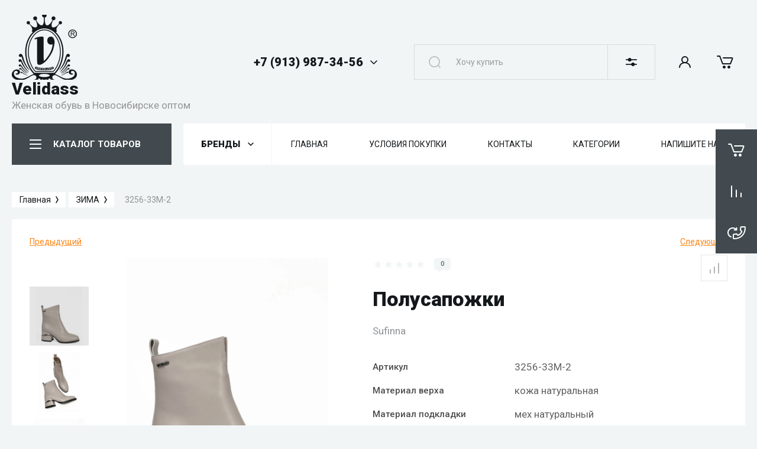

--- FILE ---
content_type: text/html; charset=utf-8
request_url: https://velidass.ru/magazin/product/3256-33m-2
body_size: 17800
content:



			<!DOCTYPE html>
<html data-wf-page="5c3b598191db030be7577d33" data-wf-site="5c18c320997c256f5317756a" lang="ru">
<head>
<meta charset="utf-8">
<meta name="robots" content="all"/>
<title>3256-33М-2</title>
<!-- assets.top -->
<meta property="og:title" content="Полусапожки">
<meta name="twitter:title" content="Полусапожки">
<meta property="og:description" content="3256-33М-2">
<meta name="twitter:description" content="3256-33М-2">
<meta property="og:image" content="https://velidass.ru/thumb/2/JMmjuqoRiFozoeg--pl-MQ/350r350/d/3256-33m-2.jpg">
<meta name="twitter:image" content="https://velidass.ru/thumb/2/JMmjuqoRiFozoeg--pl-MQ/350r350/d/3256-33m-2.jpg">
<meta property="og:image:type" content="image/jpeg">
<meta property="og:image:width" content="350">
<meta property="og:image:height" content="350">
<meta property="og:type" content="website">
<meta property="og:url" content="https://velidass.ru/magazin/product/3256-33m-2">
<meta name="twitter:card" content="summary">
<!-- /assets.top -->


<meta content="Webflow" name="generator">
<meta name="description" content="3256-33М-2">
<meta name="keywords" content="3256-33М-2">
<meta name="SKYPE_TOOLBAR" content="SKYPE_TOOLBAR_PARSER_COMPATIBLE">
<meta name="viewport" content="width=device-width, initial-scale=1.0, maximum-scale=1.0, user-scalable=no">
<meta name="format-detection" content="telephone=no">
<meta http-equiv="x-rim-auto-match" content="none">


<link rel="stylesheet" href="/g/libs/jqueryui/datepicker-and-slider/css/jquery-ui.css">
<link rel="stylesheet" href="/g/libs/lightgallery/v1.2.19/lightgallery.css">
<link rel="stylesheet" href="/g/libs/remodal/css/remodal.css">
<link rel="stylesheet" href="/g/libs/remodal/css/remodal-default-theme.css">
<link rel="stylesheet" href="/g/libs/jquery-popover/0.0.4/jquery.popover.css">

<link href="https://fonts.googleapis.com/css?family=Roboto:300,400,500,700,900&amp;subset=cyrillic,cyrillic-ext,latin-ext" rel="stylesheet">

<script src="/g/libs/jquery/1.10.2/jquery.min.js"></script>

	<link rel="stylesheet" href="/g/css/styles_articles_tpl.css">
<link rel="stylesheet" href="/g/libs/lightgallery-proxy-to-hs/lightgallery.proxy.to.hs.min.css" media="all" async>
<script src="/g/libs/lightgallery-proxy-to-hs/lightgallery.proxy.to.hs.stub.min.js"></script>
<script src="/g/libs/lightgallery-proxy-to-hs/lightgallery.proxy.to.hs.js" async></script>

            <!-- 46b9544ffa2e5e73c3c971fe2ede35a5 -->
            <script src='/shared/s3/js/lang/ru.js'></script>
            <script src='/shared/s3/js/common.min.js'></script>
        <link rel='stylesheet' type='text/css' href='/shared/s3/css/calendar.css' /><link rel="icon" href="/favicon.ico" type="image/x-icon">

<!--s3_require-->
<link rel="stylesheet" href="/g/basestyle/1.0.1/user/user.css" type="text/css"/>
<link rel="stylesheet" href="/g/basestyle/1.0.1/user/user.orange.css" type="text/css"/>
<script type="text/javascript" src="/g/basestyle/1.0.1/user/user.js" async></script>
<!--/s3_require-->

			
		
		
		
			<link rel="stylesheet" type="text/css" href="/g/shop2v2/default/css/theme.less.css">		
			<script type="text/javascript" src="/g/printme.js"></script>
		<script type="text/javascript" src="/g/shop2v2/default/js/tpl.js"></script>
		<script type="text/javascript" src="/g/shop2v2/default/js/baron.min.js"></script>
		
			<script type="text/javascript" src="/g/shop2v2/default/js/shop2.2.js"></script>
		
	<script type="text/javascript">shop2.init({"productRefs": {"39278307":{"artikul":{"3256-33\u041c-2":["46739307"]},"model_114":{"9294907":["46739307"]},"material_verha":{"255880506":["46739307"]},"material_podkladki":{"\u043c\u0435\u0445 \u043d\u0430\u0442\u0443\u0440\u0430\u043b\u044c\u043d\u044b\u0439":["46739307"]},"golenise":{"14":["46739307"]},"cvet_71":{"252466106":["46739307"]},"cvet_725":{"\u0441\u0435\u0440\u044b\u0439":["46739307"]},"vysota_kabluka_539":{"9296307":["46739307"]},"polnota_stopy":{"\u0441\u0440\u0435\u0434\u043d\u044f\u044f":["46739307"]},"razmery_v_nalicii":{"39":["46739307"]},"razmer_159":{"252463706":["46739307"]}}},"apiHash": {"getPromoProducts":"5628362b4abc18a9e29e34446c98d37f","getSearchMatches":"da058fd9219da3c82daa4cf42f061b78","getFolderCustomFields":"7535a6bd0b9c8c108355f0a1f1dde035","getProductListItem":"d0837b422724e488e27ec3b746348c7c","cartAddItem":"756457b53d98503371253d755bc80fb4","cartRemoveItem":"78783cd2544b0fff76d6480de2bbd92e","cartUpdate":"2ce06b537635df103a05d30a7cc5b5bf","cartRemoveCoupon":"6eedbf404bc9139b262521ba469dab0a","cartAddCoupon":"380d8f95fa1e80599122c07806f8f736","deliveryCalc":"e2390c98fdace8b2938cdbfeedaa5b29","printOrder":"8b1b1cb2391ec5b320b59b0a220bea9c","cancelOrder":"aed26372569a6b020a8cf44af722849b","cancelOrderNotify":"fedc6b491875cafea13065474720c8ab","repeatOrder":"50a49761b7aac78ac6f709cc96fce7e6","paymentMethods":"1d1b1742727a385894b7aa3323f24087","compare":"9b6c0c5066b03bc75b2a6f6e76f58f1d"},"hash": null,"verId": 4593032,"mode": "product","step": "","uri": "/magazin","IMAGES_DIR": "/d/","my": {"show_sections":false,"gr_lazy_load":true,"lazy_load_subpages":true,"gr_pagelist_lazy_load":true,"enable_disabled_class":true,"price_fa_rouble":true,"buy_alias":"\u0412 \u043a\u043e\u0440\u0437\u0438\u043d\u0443","buy_mod":true,"buy_kind":true,"on_shop2_btn":true,"hide_article":true,"gr_prod_list_amount_hide":true,"gr_product_template_name":"shop2.2.101-footwear-product-list-thumbs.tpl","gr_product_page_version":"global:shop2.2.101-footwear-product.tpl","gr_cart_page_version":"global:shop2.2.101-footwear-cart.tpl","gr_main_new_style":true,"gr_folder_label_padding":true,"fix_right_hover":true,"gr_img_lazyload":true,"gr_buy_btn_data_url":true,"new_compare_version":true,"gr_compare_data_tooltip":"\u0421\u0440\u0430\u0432\u043d\u0438\u0442\u044c","gr_compare_data_added_tooltip":"\u0423\u0434\u0430\u043b\u0438\u0442\u044c","new_shop2_msg":true,"description":"\u0422\u0430\u0431\u043b\u0438\u0446\u0430 \u0440\u0430\u0437\u043c\u0435\u0440\u043e\u0432"},"shop2_cart_order_payments": 5,"cf_margin_price_enabled": 0,"maps_yandex_key":"","maps_google_key":""});</script>
<style type="text/css">.product-item-thumb {width: 400px;}.product-item-thumb .product-image, .product-item-simple .product-image {height: 400px;width: 400px;}.product-item-thumb .product-amount .amount-title {width: 304px;}.product-item-thumb .product-price {width: 350px;}.shop2-product .product-side-l {width: 250px;}.shop2-product .product-image {height: 250px;width: 250px;}.shop2-product .product-thumbnails li {width: 73px;height: 73px;}</style>

<!-- Custom js -->
<script src="/g/libs/timer/js/timer.js" charset="utf-8"></script>
<script src="/g/libs/jquery-match-height/0.7.2/jquery.matchHeight.min.js" charset="utf-8"></script>
<script src="/g/libs/jquery-responsive-tabs/1.6.3/jquery.responsiveTabs.min.js" charset="utf-8"></script>
<script src="/g/libs/lightgallery/v1.2.19/lightgallery.js" charset="utf-8"></script>
<script src="/g/libs/jquery-slick/1.6.0/slick.min.js" charset="utf-8"></script>
<script src="/g/libs/remodal/js/remodal.js" charset="utf-8"></script>
<script src="/g/libs/flexmenu/1.4.2/flexmenu.min.js"></script>
<script src="/g/libs/vanilla-lazyload/17.1.0/lazyload.min.js"></script>
<script src="/g/templates/shop2/2.79.2/js/animit.js"></script>
<script src="/g/templates/shop2/2.79.2/js/waslide.js"></script>
<script src="/g/libs/jquery-popover/0.0.4/jquery.popover.js"></script>
<!-- Custom js -->


	<script src="/g/templates/shop2/2.101.2/footwear/js/additional_work/timer_top.js"></script>




	<script src="/g/templates/shop2/2.101.2/footwear/js/additional_work/shop2_msg.js"></script>


    <link rel="stylesheet" href="/g/templates/shop2/2.101.2/footwear/themes/theme0/theme.scss.css">


<!-- webflow -->

	<script type="text/javascript">
	    !function(o,c){var n=c.documentElement,t=" w-mod-";n.className+=t+"js",("ontouchstart"in o||o.DocumentTouch&&c instanceof DocumentTouch)&&(n.className+=t+"touch")}(window,document);
	</script>

<!-- webflow -->
<link rel="stylesheet" href="/t/v18913/images/css/site_addons.scss.css">

</head>

<body class="body site site-shop2-msg">
<div class="site__wrapper">
			<div class="gr-tooltip"></div>
		<div class="burger-block">
		<div class="burger-block__section">
			<div class="burger-close">&nbsp;</div>
			<div class="burger-block__menu">Меню</div>
			<div class="burger-cabinet">
				<a href="#login-form" class="top-pannel_cabinet left-pannel w-nav-link w--nav-link-open">Кабинет</a>
			</div>
			<div class="burger-folders">
				<div class="burger-title cat-title-text">
					<div class="burger-mob-title">КАТАЛОГ ТОВАРОВ</div>
					<div class="brands-mob-title">БРЕНДЫ</div>
				</div>
				<div class="burger-folders__body">
					<ul class="burger-folders__list menu-default">
											         					         					         					         					    					         					              					              					                   <li class="firstlevel"><a href="/magazin/folder/novinki"><span>НОВИНКИ</span></a>
					              					         					         					         					         					    					         					              					                   					                        </li>
					                        					                   					              					              					                   <li class="firstlevel"><a href="/magazin/folder/zima"><span>ЗИМА</span></a>
					              					         					         					         					         					    					         					              					                   					                        </li>
					                        					                   					              					              					                   <li class="firstlevel"><a href="/magazin/folder/tufli-2"><span>ТУФЛИ</span></a>
					              					         					         					         					         					    					         					              					                   					                        </li>
					                        					                   					              					              					                   <li class="firstlevel"><a href="/magazin/folder/vesna-osen"><span>ВЕСНА / ОСЕНЬ</span></a>
					              					         					         					         					         					    					         					              					                   					                        </li>
					                        					                   					              					              					                   <li class="firstlevel"><a href="/magazin/folder/leto"><span>ЛЕТО</span></a>
					              					         					         					         					         					    					         					              					                   					                        </li>
					                        					                   					              					              					                   <li class="firstlevel"><a href="/folder/krossovki"><span>КРОССОВКИ</span></a>
					              					         					         					         					         					    					    					    </li>
					</ul>
				</div>
			</div>
			
		</div>
	</div>
	
	<div class="mobile-menu">
		<div class="mobile-menu__inner">
			<div class="mobile-menu__back">&nbsp;</div>
			<div class="mobile-menu__title">Меню</div>
			<div class="burger-navigation">
								    <ul class="burger-navigation__list menu-default">
											              					              					                   <li class="firstlevel sublevel"><a class="hasArrow" href="/"><span>Главная</span></a>
					              					         					         					         					    					              					                   					                        </li>
					                        					                   					              					              					                   <li class="firstlevel"><a href="/usloviya-pokupki"><span>Условия покупки</span></a>
					              					         					         					         					    					              					                   					                        </li>
					                        					                   					              					              					                   <li class="firstlevel"><a href="/kontakty"><span>Контакты</span></a>
					              					         					         					         					    					              					                   					                        </li>
					                        					                   					              					              					                   <li class="firstlevel"><a href="/kategorii"><span>Категории</span></a>
					              					         					         					         					    					              					                   					                        </li>
					                        					                   					              					              					                   <li class="firstlevel"><a href="/napishite-nam"><span>Напишите нам</span></a>
					              					         					         					         					    					    					    </li>
					</ul>
							</div>
		</div>
	</div>
	
    <div class="right-pannel fix_right_hover">
        <div class="right-pannel__inner">
            						<div class="cart-container" data-sum="0">
				                	<span href="/magazin/cart" data-w-id="aaab699d-b1d5-c3e0-fe4a-8184ed5d3630" href="#" class="cart cart_1 cart_link w-inline-block no_events">
	                    <div class="cart-icon"><span class="cart_amount hide">0</span></div>
	                    <div class="text-block-8">Корзина пуста</div>
	                </span>
	                <a href="/magazin/cart" data-w-id="aaab699d-b1d5-c3e0-fe4a-8184ed5d3630" href="#" class="cart cart_2 cart_link w-inline-block no_events">
	                    <div class="cart-icon"><span class="cart_amount hide">0</span></div>
	                    <div class="text-block-8">Корзина</div>
	                </a>
                            </div>
                        	<div class="compare-block compare-block-empty">
					<span class="compare-block__link compare-block__link_2">
						<span class="compare-block__icon">
							<span class="compare-block__amount">0</span>
						</span>
						<span class="compare-block__title compare-block__title_2">Сравнение пусто</span>
					</span>
					<a href="/magazin/compare" target="_blank" class="compare-block__link compare-block__link_1">
						<span class="compare-block__icon">
							<span class="compare-block__amount">0</span>
						</span>
						<span class="compare-block__title">Сравнение</span>
					</a>
				</div>
			            	            <div class="form-btn-container">
	                <a data-w-id="542ea86e-36e2-192c-d6ad-11f186ac5285" href="#call_form" class="form-btn w-inline-block">
	                    <div class="form-icon"></div>
	                    <div class="text-block-8">Обратный звонок</div>
	                </a>
	            </div>
                        <a href="#top-pannel" class="btn_to_up"></a>
        </div>
    </div> <!-- .right-pannel -->
    
    <header class="site-hedaer">
        <div class="header">
        	        				        	<div class="timer-block timer_top hide_block"  data-hide-time="6.9444444444444E-6">
						<div class="timer-block__inner" data-loop="true" data-autoplay="false">
														<div class="timer-block__slid_items">
																									<div class="timer-block__timer-wrap">
										<div class="timer-block__timer gr-timer">19.08.2021 00:00</div>
									</div>
																								<div class="timer-block__title">Сэкономьте 20% при покупке ДВУХ пар любых кроссовок</div>
																	<div class="timer-block__btn">
										<a href="/magazin/folder/sport" class="btn-style">ПОДРОБНЕЕ</a>
									</div>
																
							</div>
														<div class="timer-block__slid_items">
																									<div class="timer-block__timer-wrap">
										<div class="timer-block__timer gr-timer"></div>
									</div>
																								<div class="timer-block__title">Сезонная скидка 10% на детскую зимнюю обувь</div>
																	<div class="timer-block__btn">
										<a href="/magazin/folder/sezonnye-skidki" class="btn-style">ПОДРОБНЕЕ</a>
									</div>
																
							</div>
													</div>
						<div class="timer-block__close">&nbsp;</div>
					</div>
							            <div data-collapse="medium" data-animation="over-left" data-duration="400" id="top-pannel" data-doc-height="1" data-no-scroll="1" class="top-pannel w-nav">
            	
            	<div class="top-pannel__inner">
            		<div class="top-pannel__search_btn" data-remodal-target="search_form">&nbsp;</div>
	                <div class="top-pannel__cont-btn">
	                    <div class="cont-icon" data-remodal-target="call_form">&nbsp;</div>
	                </div>
	                		            	<div class="compare-block">
							<a href="/magazin/compare" target="_blank" class="compare-block__link">
								<span class="compare-block__icon">
									<span class="compare-block__amount">0</span>
								</span>
								<span class="compare-block__title">Сравнение</span>
							</a>
						</div>
						                <div class="width-container-top w-container">
	                    <div class="burger-btn">&nbsp;</div>
	                    	                    <div class="remodal" data-remodal-id="login-form" role="dialog">
							<button data-remodal-action="close" class="close-button"><span>Закрыть</span></button>
							<div class="shop2-block login-form ">
	<div class="block-title">
		Кабинет
	</div>
	<div class="block-body">
		
			<form method="post" action="/users">
				<input type="hidden" name="mode" value="login" />

				<div class="row login tpl-field">
					<input placeholder="Логин" type="text" name="login" id="login" tabindex="1" value="" />
				</div>
				<div class="row tpl-field">
					<input placeholder="Пароль" type="password" name="password" id="password" tabindex="2" value="" />
				</div>

				<div class="login-btns">
					<div class="login-btns__enter">
						<button type="submit" class="btn-style" tabindex="3">Войти</button>
					</div>
					<div class="login-btns__in">
						<a href="/users/forgot_password" class="forgot">Забыли пароль?</a><br/>
						<a href="/users/register" class="register">Регистрация</a>
					</div>
				</div>
			<re-captcha data-captcha="recaptcha"
     data-name="captcha"
     data-sitekey="6LcNwrMcAAAAAOCVMf8ZlES6oZipbnEgI-K9C8ld"
     data-lang="ru"
     data-rsize="invisible"
     data-type="image"
     data-theme="light"></re-captcha></form>
			
							<div class="g-auth__row g-auth__social-min">
										



				
						<div class="g-form-field__title"><b>Также Вы можете войти через:</b></div>
			<div class="g-social">
																												<div class="g-social__row">
								<a href="/users/hauth/start/vkontakte?return_url=/magazin/product/3256-33m-2" class="g-social__item g-social__item--vk-large" rel="nofollow">Vkontakte</a>
							</div>
																																						<!--noindex-->
							<a href="/users/hauth/start/yandex?return_url=/magazin/product/3256-33m-2" class="g-social__item g-social__item--ya" rel="nofollow">Yandex</a>
						<!--/noindex-->
																
			</div>
			
		
	
			<div class="g-auth__personal-note">
									
			
							Ознакомлен с пользовательским соглашением. <a href="/users/agreement" target="_blank">Подробнее</a>
					</div>
					</div>
			
		
	</div>
</div>						</div>
	                </div>
                </div>
                
            </div>
            <div class="company-info">
                <div class="width-container head">
                    <div class="company-info__left">
                    								<div class="site-logo">
																								<a href="https://velidass.ru">
									<img src="/thumb/2/DIw5GZX0iij2qj9pXtSddw/110c110/d/logo_no_txt.png" style="max-height: 110px; max-width: 110px;" alt="Обувь" />
								</a>
							</div>
						                    		                        <div class="name">
	                        			                            <div class="name site-name">
		                                <a href="https://velidass.ru" class="link">Velidass</a>
		                            </div>
	                            	                            	                            	<div class="desc site-desc">Женская обувь в Новосибирске  оптом</div>
	                           		                        </div>
                                            </div>
                    <div class="company-info__right">
                    		                        <div class="contacts">
	                        	<div class="contacts-btn-mobile" data-remodal-target="call_form">&nbsp;</div>
	                            <div class="contacts-inner">
	                                <div class="phone-item">
	                                													                                    		<a href="tel:+7 (913) 987-34-56" class="phone active">+7 (913) 987-34-56</a>
	                                    		                                   													                                   		                                   												<div class="contacts__phones-all">
												<span class="contacts__phones-close">&nbsp;</span>
																									<div>
														<a href="tel:+7 (913) 987-34-56">+7 (913) 987-34-56</a>
													</div>
																									<div>
														<a href="tel:Наталия">Наталия</a>
													</div>
																							</div>
											                                </div>
	                                	                            </div>
	                        </div>
                                                
                        <nav class="search-block">
                        		                        	<form action="/magazin/search" enctype="multipart/form-data" method="get" class="search-cat">				
									<input name="search_text" type="text" id="s[name]" class="search-cat__form_text" placeholder="Хочу купить">
									<button class="search-cat__form_btn">&nbsp;</button>									
								<re-captcha data-captcha="recaptcha"
     data-name="captcha"
     data-sitekey="6LcNwrMcAAAAAOCVMf8ZlES6oZipbnEgI-K9C8ld"
     data-lang="ru"
     data-rsize="invisible"
     data-type="image"
     data-theme="light"></re-captcha></form>
														<div class="search-block__search_btn" data-remodal-target="search_form">&nbsp;</div>
							<div class="remodal" data-remodal-id="search_form" role="dialog" data-remodal-options="hashTracking: false">
							    <button data-remodal-action="close" class="close-button"><span>Закрыть</span></button>
							    <div class="search_win_title">Найти</div>
							    <nav class="search_site_mobile"></nav>
							    	
	
<div class="shop2-block search-form ">
	<div class="search-title">Найти</div>
	<div class="search-rows">
		<form action="/magazin/search" enctype="multipart/form-data">
			<input type="hidden" name="sort_by" value=""/>
			
							<div class="row">
					<label class="row-title" for="shop2-name">Поиск по магазину:</label>
					<div class="row-body gr-style">
						<input type="text" name="s[name]" size="20" id="shop2-name" value="" />
					</div>
				</div>
			
			
			
							<div class="row">
					<label class="row-title" for="shop2-text">Текст:</label>
					<div class="row-body gr-style">
						<input type="text" name="search_text" size="20" id="shop2-text"  value="" />
					</div>
				</div>
			
			
							<div class="row">
					<div class="row-title">Выберите категорию:</div>
					<div class="row-body gr-style">
						<select name="s[folder_id]" id="s[folder_id]">
							<option value="">Все</option>
																																							<option value="240449906" >
										 НОВИНКИ
									</option>
																																<option value="240450106" >
										 ЗИМА
									</option>
																																<option value="240454906" >
										 ТУФЛИ
									</option>
																																<option value="240455106" >
										 ВЕСНА / ОСЕНЬ
									</option>
																																<option value="240455506" >
										 ЛЕТО
									</option>
																																<option value="28573708" >
										 КРОССОВКИ
									</option>
																					</select>
					</div>
				</div>

				<div id="shop2_search_custom_fields"></div>
						
						<div id="shop2_search_global_fields">
				
						
			
												<div class="row">
						<div class="row-title">Модель:</div>
						<div class="row-body gr-style">
							<select name="s[model_114]">
								<option value="">Все</option>
																	<option value="9294707">Ботфорты</option>
																	<option value="9189907">Сапоги</option>
																	<option value="9294907">Полусапожки</option>
																	<option value="56541507">Челси</option>
																	<option value="10996907">Ботильоны</option>
																	<option value="9294307">Ботинки</option>
																	<option value="11062507">Полуботинки</option>
																	<option value="9295107">Туфли</option>
																	<option value="9189707">Лоферы</option>
																	<option value="9294507">Босоножки</option>
																	<option value="9295307">Мюли</option>
																	<option value="11678907">Сапоги чулки</option>
																	<option value="20367108">Кроссовки</option>
															</select>
						</div>
					</div>
							

																	
			
												<div class="row">
						<div class="row-title">Цвет:</div>
						<div class="row-body">
							
			<div class="shop2-color-ext-select">
			<input type="hidden" name="s[cvet_71]" value="">
			<ul class="shop2-color-ext-options">
												<li data-value="" class="shop2-color-ext-selected no_bg"><div>Все</div></li>
									<li data-name="s[cvet_71]" data-value="252466506" >
						<span style="background-color:#000000"><em></em></span>
						<div>черный</div>
					</li>
									<li data-name="s[cvet_71]" data-value="252466306" >
						<span style="background-color:#ffffff"><em></em></span>
						<div>белый</div>
					</li>
									<li data-name="s[cvet_71]" data-value="6063507" >
						<span style="background-color:#e9e9d2"><em></em></span>
						<div>молочный</div>
					</li>
									<li data-name="s[cvet_71]" data-value="283210506" >
						<span style="background-color:#dabea1"><em></em></span>
						<div>светло-бежевый</div>
					</li>
									<li data-name="s[cvet_71]" data-value="283173506" >
						<span style="background-color:#cc9966"><em></em></span>
						<div>бежевый</div>
					</li>
									<li data-name="s[cvet_71]" data-value="5850907" >
						<span style="background-color:#a08161"><em></em></span>
						<div>тёмно-бежевый</div>
					</li>
									<li data-name="s[cvet_71]" data-value="252466106" >
						<span style="background-color:#7e7e80"><em></em></span>
						<div>серый</div>
					</li>
									<li data-name="s[cvet_71]" data-value="283210706" >
						<span style="background-color:#975330"><em></em></span>
						<div>светло-коричневый</div>
					</li>
									<li data-name="s[cvet_71]" data-value="252467106" >
						<span style="background-color:#634035"><em></em></span>
						<div>коричневый</div>
					</li>
									<li data-name="s[cvet_71]" data-value="252466906" >
						<span style="background-color:#d9b138"><em></em></span>
						<div>жёлтый</div>
					</li>
									<li data-name="s[cvet_71]" data-value="252465906" >
						<span style="background-color:#4280c0"><em></em></span>
						<div>синий</div>
					</li>
									<li data-name="s[cvet_71]" data-value="252466706" >
						<span style="background-color:#e0a385"><em></em></span>
						<div>пудровый</div>
					</li>
									<li data-name="s[cvet_71]" data-value="252467906" >
						<span style="background-color:#ff0000"><em></em></span>
						<div>красный</div>
					</li>
									<li data-name="s[cvet_71]" data-value="283210906" >
						<span style="background-color:#006633"><em></em></span>
						<div>зелёный</div>
					</li>
									<li data-name="s[cvet_71]" data-value="283211106" >
						<span style="background-color:#669966"><em></em></span>
						<div>серо-зелёный</div>
					</li>
									<li data-name="s[cvet_71]" data-value="114422907" >
						<span style="background-color:#99ff99"><em></em></span>
						<div>мятный</div>
					</li>
									<li data-name="s[cvet_71]" data-value="20367308" >
						<span style="background-color:#e4e4e4"><em></em></span>
						<div>светло-серый</div>
					</li>
									<li data-name="s[cvet_71]" data-value="328913509" >
						<span style="background-color:#d1b06e"><em></em></span>
						<div>песочный</div>
					</li>
									<li data-name="s[cvet_71]" data-value="328914309" >
						<span style="background-color:#c4bdbc"><em></em></span>
						<div>серо-бежевый</div>
					</li>
							</ul>
		</div>
	
						</div>
					</div>
							

								
			
												<div class="row">
						<div class="row-title">Высота каблука:</div>
						<div class="row-body gr-style">
							<select name="s[vysota_kabluka_539]">
								<option value="">Все</option>
																	<option value="9295707">2 см</option>
																	<option value="9189307">3 см</option>
																	<option value="9295907">4 см</option>
																	<option value="9296107">5 см</option>
																	<option value="9189507">6 см</option>
																	<option value="9296307">7 см</option>
																	<option value="9296507">8 см</option>
																	<option value="9296707">9 см</option>
																	<option value="9296907">10 см</option>
																	<option value="11580907">13 см</option>
																	<option value="116506308">6,5 см</option>
																	<option value="116543708">4,5 см</option>
																	<option value="238555108">2,5</option>
																	<option value="238599508">2,5 см</option>
																	<option value="250661508">3,5</option>
																	<option value="250661708">3,5 см</option>
																	<option value="250662908">9,5 см</option>
																	<option value="250663908">5,5 см</option>
																	<option value="156922109">7,5</option>
																	<option value="328916109">1,5</option>
															</select>
						</div>
					</div>
							

														
			
												<div class="row">
						<div class="row-title">Выбрать размер:</div>
						<div class="row-body gr-style">
							<select name="s[razmer_159]">
								<option value="">Все</option>
																	<option value="252462906">35</option>
																	<option value="252463106">36</option>
																	<option value="252463306">37</option>
																	<option value="252463506">38</option>
																	<option value="252463706">39</option>
																	<option value="252463906">40</option>
																	<option value="252464106">41</option>
																	<option value="5880107">42</option>
																	<option value="5880307">43</option>
															</select>
						</div>
					</div>
							

						</div>
						
							<div class="row">
					<div class="row-title">Бренд:</div>
					<div class="row-body gr-style">
						<select name="s[vendor_id]">
							<option value="">Все</option>          
															<option value="348909" >MER4</option>
															<option value="19947107" >MERASTAR Турция</option>
															<option value="48263306" >Velidass</option>
															<option value="48263106" >Sufinna</option>
															<option value="48259106" >MaLin Digely</option>
													</select>
					</div>
				</div>
						
			
							<div class="row">
					<div class="row-title">Цена (₽):</div>
					<div class="row-body gr-style">
						<label class="input-from">
							<input name="s[price][min]" type="text" size="5" class="small" value="" />
						</label>
						<label class="input-to">
							<input name="s[price][max]" type="text" size="5" class="small" value="" />
						</label>
					</div>
				</div>
			
											    <div class="row">
				        <div class="row-title">Новинка:</div>
				        <div class="row-body gr-style">
				            				            <select name="s[flags][2]">
					            <option value="">Все</option>
					            <option value="1">да</option>
					            <option value="0">нет</option>
					        </select>
				        </div>
				    </div>
		    												    <div class="row">
				        <div class="row-title">Спецпредложение:</div>
				        <div class="row-body gr-style">
				            				            <select name="s[flags][1]">
					            <option value="">Все</option>
					            <option value="1">да</option>
					            <option value="0">нет</option>
					        </select>
				        </div>
				    </div>
		    							
			

							<div class="row">
					<div class="row-title">Результатов на странице:</div>
					<div class="row-body gr-style">
						<select name="s[products_per_page]">
																														<option value="5">5</option>
																							<option value="20">20</option>
																							<option value="35">35</option>
																							<option value="50">50</option>
																							<option value="65">65</option>
																							<option value="80">80</option>
																							<option value="95">95</option>
													</select>
					</div>
				</div>
			
			<div class="row-btn">
				<button type="submit" class="search-btn btn-style">Показать</button>
			</div>
		<re-captcha data-captcha="recaptcha"
     data-name="captcha"
     data-sitekey="6LcNwrMcAAAAAOCVMf8ZlES6oZipbnEgI-K9C8ld"
     data-lang="ru"
     data-rsize="invisible"
     data-type="image"
     data-theme="light"></re-captcha></form>
	</div>
</div><!-- Search Form -->							</div>
                        </nav>
                        
                        <div class="basket-buttons">
                        	<div class="basket-buttons__login" data-remodal-target="login-form">&nbsp;</div>
                        	<div class="cart-button">
			                																					                    <a href="/magazin/cart" class="cart-icon mobile no_events"><span class="cart_amount hide">0</span></a>
			                    			                </div>
                        </div>
                        
                    </div>
                </div>
            </div>
        </div> <!-- .header -->
    </header>
    
    	    <div class="remodal" data-remodal-id="call_form" role="dialog">
			<button data-remodal-action="close" class="close-button"><span>Закрыть</span></button>
					        <div class="popup-contacts">
		    				                <div><a href="tel:+79139873456">+7 (913) 987-34-56 </a></div>
		            		                <div><a href="tel:">Наталия</a></div>
		            		            		        </div>
		    		    			
                        	
	    
        
    <div class="tpl-anketa" data-api-url="/-/x-api/v1/public/?method=form/postform&param[form_id]=42788706" data-api-type="form">
    		    			    	<div class="tpl-anketa__left">
		        	<div class="tpl-anketa__title">Обратный звонок</div>
		        			        </div>
	                        <div class="tpl-anketa__right">
	        	            <form method="post" action="/" data-s3-anketa-id="42788706">
	                <input type="hidden" name="param[placeholdered_fields]" value="1" />
	                <input type="hidden" name="form_id" value="42788706">
	                	                	                <input type="hidden" name="param[hide_title]" value="" />
	                <input type="hidden" name="param[product_name]" value="" />
                	<input type="hidden" name="param[product_link]" value="https://" />
                	<input type="hidden" name="param[policy_checkbox]" value="" />
                	<input type="hidden" name="param[has_span_button]" value="" />
	                <input type="hidden" name="tpl" value="global:shop2.form.minimal.tpl">
	                		                		                    		                        <div class="tpl-field type-text">
		                            		                            
		                            		                            <div class="field-value">
		                                		                                		                                    <input type="text" 
		                                    	 
			                                    size="30" 
			                                    maxlength="100" 
			                                    value="" 
			                                    name="d[0]" 
			                                    placeholder="Имя" 
		                                    />
		                                		                                
		                                		                            </div>
		                        </div>
		                    		                		                    		                        <div class="tpl-field type-text field-required last-inline">
		                            		                            
		                            		                            <div class="field-value">
		                                		                                		                                    <input type="text" 
		                                    	 required  
			                                    size="30" 
			                                    maxlength="100" 
			                                    value="" 
			                                    name="d[1]" 
			                                    placeholder="Телефон *" 
		                                    />
		                                		                                
		                                		                            </div>
		                        </div>
		                    		                	
	        			        		
	                	
	                <div class="tpl-field tpl-field-button">
	                    <button type="submit" class="tpl-form-button">Отправить</button>
	                </div>
	
	            <re-captcha data-captcha="recaptcha"
     data-name="captcha"
     data-sitekey="6LcNwrMcAAAAAOCVMf8ZlES6oZipbnEgI-K9C8ld"
     data-lang="ru"
     data-rsize="invisible"
     data-type="image"
     data-theme="light"></re-captcha></form>
	            
	        		        	
	                </div>
    </div>
		</div>
	    
    <div class="site-container main_new_style">
        <div class="site-container__inner">
            <div class="top-block top-block-no-main">
                <div class="width-container">
                    <div class="top-block_left block_left_no_main">
                        <div class="cat-wrap">
                            
                            <div class="cat">
                                <div class="cat-title inner">
                                	<div class="cat-title-icon"></div>
                                    <div class="cat-title-text">КАТАЛОГ ТОВАРОВ</div>
                                </div>
                                								    <nav class="shop-folders-wrap inner">
								        <ul class="cat-list w-list-unstyled menu-default">
								            								                								            								                								
								                    								
								                    								                        <li class="cat-item">
								                            <a class="cat-item_link" href="/magazin/folder/novinki">
								                                НОВИНКИ
								                            </a>
								                    								
								                    								
								                								            								                								
								                    								                        								                            </li>
								                            								                        								                    								
								                    								                        <li class="cat-item">
								                            <a class="cat-item_link" href="/magazin/folder/zima">
								                                ЗИМА
								                            </a>
								                    								
								                    								
								                								            								                								
								                    								                        								                            </li>
								                            								                        								                    								
								                    								                        <li class="cat-item">
								                            <a class="cat-item_link" href="/magazin/folder/tufli-2">
								                                ТУФЛИ
								                            </a>
								                    								
								                    								
								                								            								                								
								                    								                        								                            </li>
								                            								                        								                    								
								                    								                        <li class="cat-item">
								                            <a class="cat-item_link" href="/magazin/folder/vesna-osen">
								                                ВЕСНА / ОСЕНЬ
								                            </a>
								                    								
								                    								
								                								            								                								
								                    								                        								                            </li>
								                            								                        								                    								
								                    								                        <li class="cat-item">
								                            <a class="cat-item_link" href="/magazin/folder/leto">
								                                ЛЕТО
								                            </a>
								                    								
								                    								
								                								            								                								
								                    								                        								                            </li>
								                            								                        								                    								
								                    								                        <li class="cat-item">
								                            <a class="cat-item_link" href="/folder/krossovki">
								                                КРОССОВКИ
								                            </a>
								                    								
								                    								
								                								            								            </li>
								        </ul>
								
								        								        <div class="cat-more"><span>&nbsp;</span></div>
								    </nav>
								                            </div>
                        </div>
                    </div>
                    <div class="top-block_right">
                        <div class="top-block_right_nav">
                        	                        	<div class="brands-btn">
                        		<div class="brands-btn__inner">БРЕНДЫ</div>
                        	</div>
                        	
                        	<div class="brands-space">
                        		                        		<div class="brands-space__item">
                        			<a href="/magazin/vendor/mer4">MER4</a>
                        		</div>
                        		                        		<div class="brands-space__item">
                        			<a href="/magazin/vendor/merastar-turciya">MERASTAR Турция</a>
                        		</div>
                        		                        		<div class="brands-space__item">
                        			<a href="/magazin/vendor/velidass">Velidass</a>
                        		</div>
                        		                        		<div class="brands-space__item">
                        			<a href="/magazin/vendor/sufinna">Sufinna</a>
                        		</div>
                        		                        		<div class="brands-space__item">
                        			<a href="/magazin/vendor/malin-digely">MaLin Digely</a>
                        		</div>
                        		                        	</div>
                        	                        	
                            <nav role="navigation" class="nav-menu w-hidden-tiny">
						      <div class="nav-menu__wrap">
						          						            <ul class="top-menu__wrap menu-default">
						                						
						                    						
						                    						                        <li class="has opened"><a class="top-menu__link w-nav-link" href="/"><span>Главная</span></a>
						                    						                    						
						                						
						                    						                        						                                </li>
						                            						                        						                    						
						                    						                        <li class=""><a class="top-menu__link w-nav-link" href="/usloviya-pokupki"><span>Условия покупки</span></a>
						                    						                    						
						                						
						                    						                        						                                </li>
						                            						                        						                    						
						                    						                        <li class=""><a class="top-menu__link w-nav-link" href="/kontakty"><span>Контакты</span></a>
						                    						                    						
						                						
						                    						                        						                                </li>
						                            						                        						                    						
						                    						                        <li class=""><a class="top-menu__link w-nav-link" href="/kategorii"><span>Категории</span></a>
						                    						                    						
						                						
						                    						                        						                                </li>
						                            						                        						                    						
						                    						                        <li class=""><a class="top-menu__link w-nav-link" href="/napishite-nam"><span>Напишите нам</span></a>
						                    						                    						
						                						                </li>
						            </ul>
						            						        						      </div>
						</nav>
                        </div>

                                            </div>
                </div>
            </div> <!-- .top-block -->
            
                        
                        
                        <main class="site-main folders_page">
                <div class="site-main__inner">
                                                 
<div class="site-path" data-url="/"><a href="/"><span>Главная</span></a> <a href="/magazin/folder/zima"><span>ЗИМА</span></a> <span>3256-33М-2</span></div>                                                         
                                        
                    <div class="site-main__content no_bg">
                    
                    	
		<div class="shop2-cookies-disabled shop2-warning hide"></div>
			
	
	
		
							
			
							
			
							
			
		
				
					



			<div class="remodal" data-remodal-id="one-click" role="dialog" data-remodal-options="hashTracking: false">
			<button data-remodal-action="close" class="close-button"><span>Закрыть</span></button>
		</div>
		
	
	<div class="card-page">
	
		<div class="card-page__inner">
	
			<form
				method="post"
				action="/magazin?mode=cart&amp;action=add"
				accept-charset="utf-8"
				class="shop2-product">
	
				<input type="hidden" name="kind_id" value="46739307"/>
				<input type="hidden" name="product_id" value="39278307"/>
				<input type="hidden" name="meta" value='{&quot;artikul&quot;:&quot;3256-33\u041c-2&quot;,&quot;model_114&quot;:&quot;9294907&quot;,&quot;material_verha&quot;:&quot;255880506&quot;,&quot;material_podkladki&quot;:&quot;\u043c\u0435\u0445 \u043d\u0430\u0442\u0443\u0440\u0430\u043b\u044c\u043d\u044b\u0439&quot;,&quot;golenise&quot;:&quot;14&quot;,&quot;cvet_71&quot;:[&quot;252466106&quot;],&quot;cvet_725&quot;:&quot;\u0441\u0435\u0440\u044b\u0439&quot;,&quot;vysota_kabluka_539&quot;:&quot;9296307&quot;,&quot;polnota_stopy&quot;:&quot;\u0441\u0440\u0435\u0434\u043d\u044f\u044f&quot;,&quot;razmery_v_nalicii&quot;:&quot;39&quot;,&quot;razmer_159&quot;:[&quot;252463706&quot;]}'/>
				
				
						            <div class="shop2-product-navigation" style="margin-top: 0;">
		            <!--noindex--><a rel="nofollow" class="btn-style-2 prew" href="/magazin/product/3256-33m-2/prev">Предыдущий</a><!--/noindex-->
		            <!--noindex--><a rel="nofollow" class="btn-style-2 next" href="/magazin/product/3256-33m-2/next">Следующий</a><!--/noindex-->
		            </div>
		        		        
		         
				<div class="shop2-product__top">
					<div class="shop2-product__top-left">
							
	<div class="tpl-rating-block">Рейтинг:<div class="tpl-stars" ><div class="tpl_rating_wr"><div class="tpl-rating" style="width: 0%;"></div></div><div class="rating_count">0</div></div></div>

	 
						<div class="shop2-product__additional">
				            				                <div class="product-label">
				                    				                    				                        
				                    				                </div>
				            				            				            				            
				            				            				                
				            						</div>
						<h1 class="product-name">Полусапожки</h1>
															                <div class="vendor-name">
			                    <a href="/magazin/vendor/sufinna">Sufinna</a>
			                </div>
			            			            
									            

 

		
			<div class="shop2-product-options"><div class="option-item odd"><div class="option-title">Артикул</div><div class="option-body">3256-33М-2 </div></div><div class="option-item even type-select"><div class="option-title">Материал верха</div><div class="option-body">кожа натуральная</div></div><div class="option-item odd"><div class="option-title">Материал подкладки</div><div class="option-body">мех натуральный </div></div><div class="option-item even"><div class="option-title">Высота голенища</div><div class="option-body">14 см</div></div><div class="option-item odd"><div class="option-title">Цвет</div><div class="option-body">серый </div></div><div class="option-item even type-select"><div class="option-title">Высота каблука</div><div class="option-body">7 см</div></div><div class="option-item odd"><div class="option-title">Полнота стопы</div><div class="option-body">средняя </div></div><div class="option-item even"><div class="option-title">Размеры в наличии</div><div class="option-body">39 </div></div><div class="option-item odd"><div class="option-title">Выбрать размер</div><div class="option-body gr-style"><select name="razmer_159" class="additional-cart-params"><option value="Выбрать размер: 39" selected="selected">39</option></select></div></div></div>
					<div class="options-btn"><span>Все параметры</span></div>
			
	
			            <div class="shop2-product__btns1">
			            				            	<div class="product-price">
									
									<div class="price-current">
		<strong>5&nbsp;300</strong> <em class="fa fa-rouble">₽</em>			</div>
							</div>
														<div class="shop2-product__btns1-right">
									
	
					<div class="product-compare" data-tooltip="Сравнить">
				<label class="gr-compare-plus">
					<input type="checkbox" value="46739307"/>
					Cравнить
				</label>
							</div>
				
								</div>
			            </div>
	
					</div>
	
					<div class="shop2-product__top-right">
	
						<div class="card-slider">
							<div class="card-slider__inner">
	
								<div class="card-slider__items">
									<div class="card-slider__item">
										<div class="card-slider__image">
																							<a  href="/d/3256-33m-2.jpg" style="background-image: url(/thumb/2/0Xw7QOr3BC1f4ezxbrC2lw/r/d/3256-33m-2.jpg);">
													<img src="/thumb/2/0Xw7QOr3BC1f4ezxbrC2lw/r/d/3256-33m-2.jpg" alt="3256-33М-2" title="3256-33М-2" />
												</a>
																					</div>
									</div>
																														<div class="card-slider__item">
												<div class="card-slider__image">
													<a class="gr-image-zoom" href="/d/3256-33m-2_2.jpg" style="background-image: url(/thumb/2/oVKPkxV6o1rh_QOdgwj_JQ/r/d/3256-33m-2_2.jpg);">
														<img src="/thumb/2/oVKPkxV6o1rh_QOdgwj_JQ/r/d/3256-33m-2_2.jpg" alt="3256-33М-2 (2)" />
													</a>
												</div>
											</div>
																					<div class="card-slider__item">
												<div class="card-slider__image">
													<a class="gr-image-zoom" href="/d/3256-33m-2_3.jpg" style="background-image: url(/thumb/2/lBdeEpQeRMznkjHxv48vOA/r/d/3256-33m-2_3.jpg);">
														<img src="/thumb/2/lBdeEpQeRMznkjHxv48vOA/r/d/3256-33m-2_3.jpg" alt="3256-33М-2 (3)" />
													</a>
												</div>
											</div>
																											</div>
								
																<div class="card-slider__thumbs">
									<div class="card-slider__thumb">
										<div class="product_image">
																						<a href="javascript:void(0);" style="background-image: url(/thumb/2/0Xw7QOr3BC1f4ezxbrC2lw/r/d/3256-33m-2.jpg);">
												<img src="/thumb/2/0Xw7QOr3BC1f4ezxbrC2lw/r/d/3256-33m-2.jpg" alt="3256-33М-2" title="3256-33М-2" />
											</a>
																					</div>
									</div>
																			<div class="card-slider__thumb">
											<div class="product_image">
												<a href="javascript:void(0);" style="background-image: url(/thumb/2/oVKPkxV6o1rh_QOdgwj_JQ/r/d/3256-33m-2_2.jpg);">
													<img src="/thumb/2/oVKPkxV6o1rh_QOdgwj_JQ/r/d/3256-33m-2_2.jpg" title="3256-33М-2" alt="3256-33М-2" />
												</a>
											</div>
										</div>
																			<div class="card-slider__thumb">
											<div class="product_image">
												<a href="javascript:void(0);" style="background-image: url(/thumb/2/lBdeEpQeRMznkjHxv48vOA/r/d/3256-33m-2_3.jpg);">
													<img src="/thumb/2/lBdeEpQeRMznkjHxv48vOA/r/d/3256-33m-2_3.jpg" title="3256-33М-2" alt="3256-33М-2" />
												</a>
											</div>
										</div>
																	</div>
									
							</div>
						</div>
	
					</div>
				</div>
	
				<div class="shop2-product__bottom">
					<div class="shop2-product__btns2">
						<div class="shop2-product__btns2-left">
															
				
	<div class="product-amount">
					<div class="amount-title">Количество:</div>
							<div class="shop2-product-amount">
				<button type="button" class="amount-minus">&#8722;</button><input type="text" name="amount" data-kind="46739307" data-max="5" data-min="1" data-multiplicity="" maxlength="4" value="1" /><button type="button" class="amount-plus">&#43;</button>
			</div>
						</div>
										            				            		
			<button class="shop-product-btn type-3 buy" type="submit" data-url="/magazin/product/3256-33m-2">
			<span>В корзину</span>
		</button>
	
<input type="hidden" value="3256-33М-2" name="product_name" />
<input type="hidden" value="https://velidass.ru/magazin/product/3256-33m-2" name="product_link" />			            				            				            		<span class="one-click-btn" data-remodal-target="one-click"
			            			data-api-url="/-/x-api/v1/public/?method=form/postform&param[form_id]=42788506&param[tpl]=global:shop2.form.minimal.tpl&param[hide_title]=0&param[placeholdered_fields]=1&param[product_link]=velidass.ru/magazin/product/3256-33m-2&param[product_name]=3256-33М-2">
			            			Купить в один клик
			            		</span>
			            		
			            			            	</div>
		            	<div class="shop2-product__btns2-right">
			            									<div class="yashare">
									<div class="yashare__title"><span>Поделиться:</span></div>
									<div class="yashare__body">
										<script src="https://yastatic.net/es5-shims/0.0.2/es5-shims.min.js"></script>
										<script src="https://yastatic.net/share2/share.js"></script>
										<div class="ya-share2" data-services="messenger,vkontakte,odnoklassniki,telegram,viber,whatsapp"></div>
									</div>
								</div>
													</div>
		            </div>
				</div>
	
			<re-captcha data-captcha="recaptcha"
     data-name="captcha"
     data-sitekey="6LcNwrMcAAAAAOCVMf8ZlES6oZipbnEgI-K9C8ld"
     data-lang="ru"
     data-rsize="invisible"
     data-type="image"
     data-theme="light"></re-captcha></form><!-- Product -->
	
				



	<div class="shop-product-data">
					<ul class="shop-product-data__nav">
				<li class="active-tab"><a href="#shop2-tabs-2">Таблица размеров</a></li><li ><a href="#shop2-tabs-01"><span>Отзывы</span></a></li>
			</ul>

						<div class="shop-product-data__desc">
				
									<div class="desc-area active-area" id="shop2-tabs-2">
						<p><span style="font-size:11pt"><span style="font-family:Calibri,sans-serif"><b><span style="font-size:12.0pt">Таблица соответствия размеров</span></b></span></span></p>

<table class="MsoTableGrid" style="border-collapse:collapse; border:none">
	<tbody>
		<tr>
			<td style="border-bottom:1px solid black; width:85px; padding:0cm 7px 0cm 7px; height:19px; border-top:1px solid black; border-right:1px solid black; border-left:1px solid black" valign="top">
			<p align="center" style="text-align:center"><span style="font-size:11pt"><span style="font-family:Calibri,sans-serif"><b><span style="font-size:12.0pt">Размер</span></b></span></span></p>
			</td>
			<td style="border-bottom:1px solid black; width:189px; padding:0cm 7px 0cm 7px; height:19px; border-top:1px solid black; border-right:1px solid black; border-left:none" valign="top">
			<p align="center" style="text-align:center"><span style="font-size:11pt"><span style="font-family:Calibri,sans-serif"><b><span style="font-size:12.0pt"><span style="color:#ed7d31">Длина стопы в см</span></span></b><span style="font-size:12.0pt"><span style="color:#ed7d31">.</span></span></span></span></p>
			</td>
		</tr>
		<tr>
			<td style="border-bottom:1px solid black; width:85px; padding:0cm 7px 0cm 7px; height:19px; border-top:none; border-right:1px solid black; border-left:1px solid black" valign="top">
			<p align="center" style="text-align:center"><span style="font-size:11pt"><span style="font-family:Calibri,sans-serif"><span style="font-size:12.0pt">35</span></span></span></p>
			</td>
			<td style="border-bottom:1px solid black; width:189px; padding:0cm 7px 0cm 7px; height:19px; border-top:none; border-right:1px solid black; border-left:none" valign="top">
			<p align="center" style="text-align:center"><span style="font-size:11pt"><span style="font-family:Calibri,sans-serif"><span style="font-size:12.0pt">23,5</span></span></span></p>
			</td>
		</tr>
		<tr>
			<td style="border-bottom:1px solid black; width:85px; padding:0cm 7px 0cm 7px; height:19px; border-top:none; border-right:1px solid black; border-left:1px solid black" valign="top">
			<p align="center" style="text-align:center"><span style="font-size:11pt"><span style="font-family:Calibri,sans-serif"><span style="font-size:12.0pt">36</span></span></span></p>
			</td>
			<td style="border-bottom:1px solid black; width:189px; padding:0cm 7px 0cm 7px; height:19px; border-top:none; border-right:1px solid black; border-left:none" valign="top">
			<p align="center" style="text-align:center"><span style="font-size:11pt"><span style="font-family:Calibri,sans-serif"><span style="font-size:12.0pt">24</span></span></span></p>
			</td>
		</tr>
		<tr>
			<td style="border-bottom:1px solid black; width:85px; padding:0cm 7px 0cm 7px; height:19px; border-top:none; border-right:1px solid black; border-left:1px solid black" valign="top">
			<p align="center" style="text-align:center"><span style="font-size:11pt"><span style="font-family:Calibri,sans-serif"><span style="font-size:12.0pt">37</span></span></span></p>
			</td>
			<td style="border-bottom:1px solid black; width:189px; padding:0cm 7px 0cm 7px; height:19px; border-top:none; border-right:1px solid black; border-left:none" valign="top">
			<p align="center" style="text-align:center"><span style="font-size:11pt"><span style="font-family:Calibri,sans-serif"><span style="font-size:12.0pt">24,5</span></span></span></p>
			</td>
		</tr>
		<tr>
			<td style="border-bottom:1px solid black; width:85px; padding:0cm 7px 0cm 7px; height:19px; border-top:none; border-right:1px solid black; border-left:1px solid black" valign="top">
			<p align="center" style="text-align:center"><span style="font-size:11pt"><span style="font-family:Calibri,sans-serif"><span style="font-size:12.0pt">38</span></span></span></p>
			</td>
			<td style="border-bottom:1px solid black; width:189px; padding:0cm 7px 0cm 7px; height:19px; border-top:none; border-right:1px solid black; border-left:none" valign="top">
			<p align="center" style="text-align:center"><span style="font-size:11pt"><span style="font-family:Calibri,sans-serif"><span style="font-size:12.0pt">25</span></span></span></p>
			</td>
		</tr>
		<tr>
			<td style="border-bottom:1px solid black; width:85px; padding:0cm 7px 0cm 7px; height:19px; border-top:none; border-right:1px solid black; border-left:1px solid black" valign="top">
			<p align="center" style="text-align:center"><span style="font-size:11pt"><span style="font-family:Calibri,sans-serif"><span style="font-size:12.0pt">39</span></span></span></p>
			</td>
			<td style="border-bottom:1px solid black; width:189px; padding:0cm 7px 0cm 7px; height:19px; border-top:none; border-right:1px solid black; border-left:none" valign="top">
			<p align="center" style="text-align:center"><span style="font-size:11pt"><span style="font-family:Calibri,sans-serif"><span style="font-size:12.0pt">25,5 </span></span></span></p>
			</td>
		</tr>
		<tr>
			<td style="border-bottom:1px solid black; width:85px; padding:0cm 7px 0cm 7px; height:19px; border-top:none; border-right:1px solid black; border-left:1px solid black" valign="top">
			<p align="center" style="text-align:center"><span style="font-size:11pt"><span style="font-family:Calibri,sans-serif"><span style="font-size:12.0pt">40</span></span></span></p>
			</td>
			<td style="border-bottom:1px solid black; width:189px; padding:0cm 7px 0cm 7px; height:19px; border-top:none; border-right:1px solid black; border-left:none" valign="top">
			<p align="center" style="text-align:center"><span style="font-size:11pt"><span style="font-family:Calibri,sans-serif"><span style="font-size:12.0pt">26</span></span></span></p>
			</td>
		</tr>
		<tr>
			<td style="border-bottom:1px solid black; width:85px; padding:0cm 7px 0cm 7px; height:19px; border-top:none; border-right:1px solid black; border-left:1px solid black" valign="top">
			<p align="center" style="text-align:center"><span style="font-size:11pt"><span style="font-family:Calibri,sans-serif"><span style="font-size:12.0pt">41</span></span></span></p>
			</td>
			<td style="border-bottom:1px solid black; width:189px; padding:0cm 7px 0cm 7px; height:19px; border-top:none; border-right:1px solid black; border-left:none" valign="top">
			<p align="center" style="text-align:center"><span style="font-size:11pt"><span style="font-family:Calibri,sans-serif"><span style="font-size:12.0pt">26,5</span></span></span></p>
			</td>
		</tr>
		<tr>
			<td style="border-bottom:1px solid black; width:85px; padding:0cm 7px 0cm 7px; height:19px; border-top:none; border-right:1px solid black; border-left:1px solid black" valign="top">
			<p align="center" style="text-align:center">&nbsp;</p>
			</td>
			<td style="border-bottom:1px solid black; width:189px; padding:0cm 7px 0cm 7px; height:19px; border-top:none; border-right:1px solid black; border-left:none" valign="top">
			<p align="center" style="text-align:center">&nbsp;</p>
			</td>
		</tr>
	</tbody>
</table>

<p><span style="font-size:11pt"><span style="font-family:Calibri,sans-serif"><span style="font-size:8.0pt"><span style="color:black">*</span></span><span style="font-size:8.0pt">Параметры в таблице носят рекомендательный характер, с учетом на капрон</span></span></span></p>
					</div>
								
								
								
				
								
								<div class="desc-area " id="shop2-tabs-01">
                    
	<div class="comments_block_wrapper">

		
		
		
							<div class="tpl_reg_form">
					<div class="tpl-block-header">Авторизуйтесь, чтобы оставить комментарий</div>
					<form method="post" class="tpl-form tpl-auth" action="/users/login" method="post">
		
	<div class="tpl-left">
		<div class="tpl-field">
			<div class="tpl-value">
				<input type="text" class="auth-login" name="login" placeholder="Логин" value="" />
			</div>
		</div>

		<div class="tpl-field">
			<div class="tpl-value">
				<input type="password" class="auth-password" placeholder="Пароль" name="password" />
			</div>
		</div>

		<div class="tpl_left_buttons">
			<button class="btn-style" type="submit">Войти</button>
							<a class="tpl_reg" href="/users/register">Регистрация</a>
					</div>

		<div class="tpl-field checkbox">
			<label class="tpl-title">
				<input class="auth_reg" type="checkbox" name="password" onclick="this.value=(this.value=='0'?'1':'0');" value="0" name="remember" />
				Запомнить меня
			</label>
		</div>
		
	</div>

	<div class="tpl-right">
		<div class="tpl-field-text">
			Если Вы уже зарегистрированы на нашем сайте, но забыли пароль или Вам не пришло письмо подтверждения, воспользуйтесь формой восстановления пароля.
		</div>
		
		<div class="tpl-field">
			<a class="tpl-forgot-btn" href="/users/forgot_password">Восстановить пароль</a>
		</div>
	</div>
<re-captcha data-captcha="recaptcha"
     data-name="captcha"
     data-sitekey="6LcNwrMcAAAAAOCVMf8ZlES6oZipbnEgI-K9C8ld"
     data-lang="ru"
     data-rsize="invisible"
     data-type="image"
     data-theme="light"></re-captcha></form>				</div>
						
						<div class="shop2v2-cart-soc-block">
				



				
						<div class="g-form-field__title"><b>Также Вы можете войти через:</b></div>
			<div class="g-social">
																												<div class="g-social__row">
								<a href="/users/hauth/start/vkontakte?return_url=/magazin/product/3256-33m-2" class="g-social__item g-social__item--vk-large" rel="nofollow">Vkontakte</a>
							</div>
																																						<!--noindex-->
							<a href="/users/hauth/start/yandex?return_url=/magazin/product/3256-33m-2" class="g-social__item g-social__item--ya" rel="nofollow">Yandex</a>
						<!--/noindex-->
																
			</div>
			
		
	
			<div class="g-auth__personal-note">
									
			
							Ознакомлен с пользовательским соглашением. <a href="/users/agreement" target="_blank">Подробнее</a>
					</div>
				</div>
			
		
	</div>

                </div>
                
                

			</div><!-- Product Desc -->
		
			</div>
	
				
	
		</div>
	
	</div>


	

	
				
		                                        </div>

                </div>
            </main> <!-- .site-main -->
                        
            			
						
			            
                        
                        
        </div>
    </div>
    
    	
	<div class="remodal cart-remodal" data-remodal-id="cart-preview-popup" role="dialog" data-remodal-options="hashTracking: false">
		<button data-remodal-action="close" class="gr-icon-btn remodal-close-btn">
			<span>Закрыть</span>
		</button>
		<div class="cart-remodal__body"></div>
	</div>
    <script src="/g/templates/shop2/2.101.2/footwear/js/additional_work/special_timer_popup.js"></script>

    <footer class="footer-wrap">
    	<div class="footer-top">
	    	<div class="footer-inner">
	    		<div class="footer-inner__contacts">
	    				    			
	    				    			<div class="footer-inner__phone_time">
	    				    				    			<div class="footer-inner__footer_phone">
		    					                    <div>
		                        <a href="tel:+7 (913) 987-34-56">+7 (913) 987-34-56</a>
		                    </div>
		                		                    <div>
		                        <a href="tel:Наталия">Наталия</a>
		                    </div>
		                	    			</div>
	    				    			</div>
	    				    			
	    				    		</div>
	    		<div class="footer-inner__bottom_menu">
	    				    		</div>
	    		
	    		<div class="footer-inner__pay_block">
	    				    			
	    									<div class="footer-inner__social">
						    							    <a href="https://t.me/velidass_shoes_nsk" target="_blank" >
							    								       	 <img src="/g/spacer.gif" data-src="/thumb/2/UWUvqbkqSexawqjncm97rw/34c34/d/fgs16_telegram-cl-bg.svg" alt="telegram" class="lazy" />
							        							    </a>
						    							    <a href="https://www.instagram.com/velidass_shoes_nsk" target="_blank" >
							    								       	 <img src="/g/spacer.gif" data-src="/thumb/2/bXO-k7FiWC0U8v9CldyltQ/34c34/d/fgs16_instagram_square.svg" alt="Instagram" class="lazy" />
							        							    </a>
						    						</div>
						    			
	    		</div>
	    	</div>
	    </div>	
    	<div class="footer-bottom">
    		<div class="footer-bottom__in">
    			<div class="footer-bottom__name">
    				<div class="footer-bottom__site_name">Velidass</div>
    				<div class="footer-bottom__copy">
    								            			            			            			            
    				</div>
    			</div>
    			
    			<div class="footer-bottom__counters">
    				<!-- Yandex.Metrika counter -->
<script type="text/javascript" >
   (function(m,e,t,r,i,k,a){m[i]=m[i]||function(){(m[i].a=m[i].a||[]).push(arguments)};
   m[i].l=1*new Date();
   for (var j = 0; j < document.scripts.length; j++) {if (document.scripts[j].src === r) { return; }}
   k=e.createElement(t),a=e.getElementsByTagName(t)[0],k.async=1,k.src=r,a.parentNode.insertBefore(k,a)})
   (window, document, "script", "https://mc.yandex.ru/metrika/tag.js", "ym");

   ym(92739513, "init", {
        clickmap:true,
        trackLinks:true,
        accurateTrackBounce:true,
        webvisor:true
   });
</script>
<noscript><div><img src="https://mc.yandex.ru/watch/92739513" style="position:absolute; left:-9999px;" alt="" /></div></noscript>
<!-- /Yandex.Metrika counter -->
<!--__INFO2026-01-16 09:47:10INFO__-->
	
    			</div>
    			
    			                    <div class="footer-bottom__site_copyr">
                    	<span style='font-size:14px;' class='copyright'><!--noindex-->Создание, <span style="text-decoration:underline; cursor: pointer;" onclick="javascript:window.open('https://megagr'+'oup.ru/?utm_referrer='+location.hostname)" class="copyright">разработка сайта</span> — студия Мегагрупп.ру.<!--/noindex--></span>
                    </div>
                    			
    		</div>
    	</div>
    </footer>
    
	<link rel="stylesheet" href="/g/templates/shop2/2.101.2/footwear/css/global_styles.css">
	
	<script src="/g/libs/jqueryui/datepicker-and-slider/js/jquery-ui.min.js" charset="utf-8"></script>
	<script src="/g/libs/jqueryui/touch_punch/jquery.ui.touch_punch.min.js" charset="utf-8"></script>
	<script src="/g/s3/misc/form/shop-form/shop-form-minimal.js" charset="utf-8"></script>
	<script src="/t/v18913/images/js/shop_main.js" charset="utf-8"></script>
	<script src="/g/templates/shop2/2.101.2/footwear/js/webflow.js" type="text/javascript" charset="utf-8"></script>

</div> <!-- .site__wrapper -->

<style>
	.card-page .shop2-product .product-compare {top: 60px;}
</style>

<div id="body_user_code">
    
    <style>
        #body_user_code {
            position: absolute;
            top: -50000px;
            left: -50000px;
        }
    </style>
    
    <!-- BEGIN TURBOPARSER CODE -->
<script type='text/javascript'>(function(a,b,c,d){var s = document.createElement(a); s.type = b; s.async = true; s.src = c; var ss = document.getElementsByTagName(d)[0]; ss.parentNode.insertBefore(s, ss);})('script', 'text/javascript', 'https://turboparser.ru/parser/widget/loader?hash=6532d64443f6c0f402f15cfe5d534ad3&ts='+Date.now(), 'script');</script>
<!-- END TURBOPARSER CODE -->






<script type="text/javascript" src="https://cloudparser.ru/widget/script?hash=3b677eda7bf82e9d3f16190ea45a5684ad973a98" async></script>
</div>

<!-- assets.bottom -->
<!-- </noscript></script></style> -->
<script src="/my/s3/js/site.min.js?1768462484" ></script>
<script src="/my/s3/js/site/defender.min.js?1768462484" ></script>
<script src="https://cp.onicon.ru/loader/64099b1cb887ee526e8b4574.js" data-auto async></script>
<script >/*<![CDATA[*/
var megacounter_key="1f5c051f8350b8a56560ece2bd8bd4be";
(function(d){
    var s = d.createElement("script");
    s.src = "//counter.megagroup.ru/loader.js?"+new Date().getTime();
    s.async = true;
    d.getElementsByTagName("head")[0].appendChild(s);
})(document);
/*]]>*/</script>
<script >/*<![CDATA[*/
$ite.start({"sid":4549977,"vid":4593032,"aid":4216102,"stid":4,"cp":21,"active":true,"domain":"velidass.ru","lang":"ru","trusted":false,"debug":false,"captcha":3,"onetap":[{"provider":"vkontakte","provider_id":"51969551","code_verifier":"NlNRMzWgMy0miyUYYMwTOz4Y0GMNDTYmZjMNjBWGcVZ"}]});
/*]]>*/</script>
<!-- /assets.bottom -->
</body>
</html>	


--- FILE ---
content_type: text/css
request_url: https://velidass.ru/t/v18913/images/css/site_addons.scss.css
body_size: 441
content:
.card-page .shop2-product .shop2-product-options .option-item:nth-child(n+4), #shop2-cart .shop2-cart-table-wr .cart_product_items .cart_product_params .cart_params_in {
  display: block; }
/*.g-form-field:nth-child(6),
 .product-list.product-list-thumbs .product-item:hover .product-buttons{
 display: none;
 }*/
.product-list.product-list-thumbs .product-item .product-buttons, .product-list.product-list-simple .product-item .product-buttons, .product-list.product-list-price .product-item .product-buttons, .card-page .shop2-product .options-btn, #shop2-cart .shop2-cart-table-wr .cart_product_items .cart_product_params .cart_params_open {
  display: none; }

.product-list.product-list-thumbs .product-item__image {
  height: 350px; }

.product-list.product-list-thumbs .product-item__image img {
  height: 100%; }

.search-rows form {
  display: flex;
  flex-direction: column; }

.shop2-filter .table-filter-param {
  display: flex;
  flex-direction: column-reverse; }

.filter-block .shop-filter-field:nth-child(3) {
  order: 2; }

.filter-block .shop-filter-field:nth-child(4) {
  order: 1; }

#shop2_search_global_fields {
  display: flex;
  flex-direction: column; }
  #shop2_search_global_fields div:nth-child(3) {
    order: 1; }

.vendors-slider {
  display: none; }

.text-block {
  margin-top: 60px; }

@media (max-width: 425px) {
  .advantages-block__item_block {
    padding: 20px 15px; } }

@media (max-width: 410px) {
  .product-list.product-list-thumbs .product-item__image {
    height: 310px; }

  .product-list.product-list-thumbs .product-item__image {
    height: 220px; } }


--- FILE ---
content_type: text/javascript
request_url: https://counter.megagroup.ru/1f5c051f8350b8a56560ece2bd8bd4be.js?r=&s=1280*720*24&u=https%3A%2F%2Fvelidass.ru%2Fmagazin%2Fproduct%2F3256-33m-2&t=3256-33%D0%9C-2&fv=0,0&en=1&rld=0&fr=0&callback=_sntnl1768584524679&1768584524679
body_size: 87
content:
//:1
_sntnl1768584524679({date:"Fri, 16 Jan 2026 17:28:44 GMT", res:"1"})

--- FILE ---
content_type: application/javascript
request_url: https://velidass.ru/t/v18913/images/js/shop_main.js
body_size: 14638
content:
document.addEventListener("DOMContentLoaded", function() {
    const imageObserver = new IntersectionObserver((entries, imgObserver) => {
        entries.forEach((entry) => {
            if (entry.isIntersecting) {
                const lazyImage = entry.target
                lazyImage.src = lazyImage.dataset.src
                lazyImage.classList.remove("gr_lazy_load");
                imgObserver.unobserve(lazyImage);
            }
        })
    });
    const arr = document.querySelectorAll("img.gr_lazy_load")
    arr.forEach((v) => {
        imageObserver.observe(v);
    })
});

shop2.queue.lazyLoad = function() {

    var $document = $(document),
        $window = $(window),
        blocked = false,
        products = $(".product-list");

    function path(url, param, value) {
        return url + (~url.indexOf("?") ? "&" : "?") + param + "=" + value;
    }
    
    if (shop2.my.lazy_load_subpages && products.get(0)) {
        $document.on("click", ".lazy-pagelist-btn", function(e){
        	
        	e.preventDefault();
        	
            var pagelist = $(".shop-pagelist");
            var next = pagelist.find(".active-num").next().find("a");

            if (!next.length) {
                return;
            }

            if (!blocked && next.get(0)) {
                blocked = true;
              
                $.get(path(next.attr("href"), "products_only", 1), function(data) {
                	var productsHtml = $(data).filter(".product-list").html();
                	var $lazyLoad = $(data).filter(".lazy-pagelist");
                	
                	$(".lazy-pagelist").remove();
                	
                	$(".product-list").append(productsHtml);
                	$(".product-list").after($lazyLoad);
                	
                	$(".product-list .gr_lazy_load").each(function(){
					    $(this).attr("src", $(this).attr("data-src"));
					});  
                	
                	if (typeof viewLots === "function") {
                		viewLots();
                	};
                	
                	if (typeof amountInit === "function") {
                		amountInit();
                	};
				    
				    pagelist = $(".shop-pagelist");
				    
                    pagelist.find("a").each(function() {
                        var $this = $(this),
                            href = $this.attr("href");
                        $this.attr("href", href.replace(/[&|\?]*products_only=[^&]/, ""));
                    });
                    
					var pageListPrev = $('.page-prev').clone().addClass('clone'),
				    	pageListNext = $('.page-next ').clone().addClass('clone');
		
				    $('.shop-pagelist').append('<ul class="shop-pagelist__mobile menu-default"></ul>');
				    $('.shop-pagelist__mobile').prepend(pageListNext);
				    $('.shop-pagelist__mobile').prepend(pageListPrev);
				    
                    blocked = false;
                });
            }
        });
    }

};

if (shop2.my.new_shop2_msg) {
	
	shop2.queue.compare = function() {

		var $document = $(document);
		if ($('html').attr('lang') == 'ru') {
			var compareBtn = '<a href="' + shop2.uri + '/compare" class="go-to-compare-btn" target="_blank">к сравнению</a>';
			var compareBtn2 = '<a href="' + shop2.uri + '/compare" class="go-to-compare-btn" target="_blank">Перейти к сравнению</a>';
		} else {
			var compareBtn = '<a href="' + shop2.uri + '/compare" class="go-to-compare-btn" target="_blank">сompare</a>';
			var compareBtn2 = '<a href="' + shop2.uri + '/compare" class="go-to-compare-btn" target="_blank">Compare</a>';
		};
	
		function update(el, res) {
	
			$('input[type=checkbox][value=' + el.val() + ']').closest('.product-compare').replaceWith(res.data);
			$('.compare-block .compare-block__amount').html(res.count);
	
			if ($('html').attr('lang') == 'ru') {
				shop2.msg('<span class="go-to-compare-btn__count">'+res.count+'</span>' + 'Товар добавлен ' + compareBtn + '&nbsp;&nbsp;', $('body'));
			} else {
				shop2.msg('<span class="go-to-compare-btn__count">'+res.count+'</span>' + 'Added to ' + compareBtn + '&nbsp;&nbsp;', $('body'));
			};
	
			if (res.panel) {
				$('#shop2-panel').replaceWith(res.panel);
			};
			
			if (+$('.compare-block .compare-block__amount').text() == '0') {
				$('.compare-block').removeClass('active');
			} else {
				$('.compare-block').addClass('active');
			}
			
		}
	
		$document.on('click', '.product-compare input:checkbox', function() {
			var $this = $(this),
				action = $this.attr('checked') ? 'del' : 'add';
				
			shop2.compare.action(action, $this.val(), function(res, status) {
				if (status == 'success') {
					
					if (res.errstr) {
						shop2.msg(res.errstr + '&nbsp;<br>' + compareBtn2, $('body'));
						$this.prop('checked', false);
					} else {
						update($this, res);
						
						if (action == 'del') {
							if ($('html').attr('lang') == 'ru') {
								shop2.msg('Товар удален из сравнения', $('body'));
							} else {
								shop2.msg('Product removed from comparison', $('body'));
							};
						}
					}
				}
			});
		});
	
	};
	
} else {
	
	shop2.queue.compare = function() {

		var $document = $(document);
	
		function update(el, res) {
	
			$('input[type=checkbox][value=' + el.val() + ']').closest('.product-compare').replaceWith(res.data);
	
			$('.product-compare-added a span').html(res.count);
			$('.compare-block .compare-block__amount').html(res.count);
			
			if (+$('.compare-block .compare-block__amount').text() == '0') {
				$('.compare-block').removeClass('active');
			} else {
				$('.compare-block').addClass('active');
			}
	
			if (res.panel) {
				$('#shop2-panel').replaceWith(res.panel);
			}
	
		}
	
		$document.on('click', '.product-compare input:checkbox', function() {
			var $this = $(this),
				action = $this.attr('checked') ? 'del' : 'add';
	
			shop2.compare.action(action, $this.val(), function(res, status) {
				if (status == 'success') {
	
					if (res.errstr) {
						shop2.alert(res.errstr);
						$this.prop('checked', false);
					} else {
						update($this, res);
					}
				}
			});
		});
	
	};
	
}

shop2.queue.addToCart = function() {

	$(document).on('click', '.shop-product-btn:not(.preorder-btn-js)', function(e) {

		var $this = $(this),
			$form = $this.closest('form'),
			form = $form.get(0),
			adds = $form.find('.additional-cart-params'),
			len = adds.length,
			i, el,
			a4 = form.amount.value,
			kind_id = form.kind_id.value;

		e.preventDefault();

		if (len) {
			a4 = {
				amount: a4
			};

			for (i = 0; i < len; i += 1) {
				el = adds[i];
				if (el.value) {
					a4[el.name] = el.value;
				}
			}
		}

		shop2.cart.add(kind_id, a4, function(d) {

			$('#shop2-cart-preview').replaceWith(d.data);
			
			$('.cart_amount').replaceWith($(d.data).find('.cart_amount'));
			
			var totalCartAmount = +$(d.data).find('.cart_amount').text();
			
			if (totalCartAmount>0) {
				$('.cart-button').removeClass('no_events');
				$('.gr-cart-total-amount, .gr-cart-total-amount-mobile').removeClass('hide');
				$('.gr-cart-total-amount, .gr-cart-total-amount-mobile').text(totalCartAmount);
				$('.gr-cart-popup-btn').addClass('active');
			} else{
				$('.cart-button').addClass('no_events');
				$('.gr-cart-total-amount, .gr-cart-total-amount-mobile').addClass('hide');
				$('.gr-cart-total-amount, .gr-cart-total-amount-mobile').text('0');
				$('.gr-cart-popup-btn').removeClass('active');
			};
			
			if (+$(d.data).find('.cart_amount').text()>0) {
				$('.cart-icon, .cart-container .cart_link').removeClass('no_events');
				$('.cart-button').removeClass('no_events');
				$('.cart-container').addClass('active');
			};
			
			if (shop2.my.new_shop2_msg) {
				
				if (d.errstr) {
					shop2.msg(d.errstr, $this);
				} else {
					var $text = window._s3Lang.JS_SHOP2_ADD_CART_WITH_LINK;
					$text = $text.replace("Добавлено в <a href='%s'>", "Добавлено <a href='%s'>в ");
					$text = $text.replace("%s", shop2.uri + "/cart");
					
					
	            	shop2.msg($text, $this);
				}
	
				if (d.panel) {
					$("#shop2-panel").replaceWith(d.panel);
				};
				
			} else { 
				
				if (d.errstr) {
					shop2.msg(d.errstr, $this);
					$('#shop2-cart-preview').addClass('class_name');
					setTimeout(function() {
						$('#shop2-cart-preview').removeClass('class_name');
					}, 1500);
				} else {
					shop2.msg(window._s3Lang.JS_ADDED, $this);
					var $text = window._s3Lang.JS_SHOP2_ADD_CART_WITH_LINK;
		            shop2.msg($text.replace('%s', shop2.uri + '/cart'), $this);
				}
	
				if (d.panel) {
					$('#shop2-panel').replaceWith(d.panel);
				}	
				
			}
			
		});

	});
};

shop2.queue.cart = function() {

    var updateBtn = $('.shop2_cart_update a'),
        cartTable = $('.shop2-cart-table'),
        form = $('#shop2-cart');

    shop2.on('afterCartRemoveItem, afterCartUpdate', function() {
        document.location.reload();
    });

    function updateBtnShow() {
        updateBtn.addClass('show_btn');
    }

    cartTable.find('.cart_product_item input:text').on('keypress', function(e) {
        if (e.keyCode == 13) {
            shop2.cart.update(form);
        } else {
            updateBtnShow();
        }
    });

    cartTable.find('.amount-minus, .amount-plus').on('click', updateBtnShow);

    updateBtn.on('click', function(e) {
        e.preventDefault();
        shop2.cart.update(form);
        return false;
    });


    $('.cart-delete a').on('click', function(e) {
        var $this = $(this),
            id = $this.data('id');

        e.preventDefault();

        shop2.cart.remove(id);

    });

};

shop2.filter.sort = function(name, elem) {
    var re = new RegExp(this.escape('s[sort_by]') + '=([^&]*)'),
        params = this.str.match(re),
        desc = name + ' desc',
        asc = name + ' asc',
        isDesc = (elem.is('.sort-param-desc'));


    params = (params && params.length > 1) ? params[1] : '';
    
    params = (isDesc) ? desc : asc;

    this.remove('s[sort_by]');
    this.add('s[sort_by]', params);
    return this;
};

shop2.queue.sort = function() {
    var wrap = $('.sorting');

    wrap.find('.sort-param').on('click', function(e) {
        var $this = $(this),
            name = $this.data('name');

        e.preventDefault();
        shop2.filter.sort(name, $this);
        shop2.filter.go();
    });

    wrap.find('.sort-reset').on('click', function(e) {
        e.preventDefault();
        shop2.filter.remove('s[sort_by]');
        shop2.filter.go();
    });
};

shop2.queue.filter = function() {

	var wrap = $('.shop2-filter'),
		result = $('.result');

	shop2.filter.init();

	shop2.on('afterGetSearchMatches', function (d, status) {

		if (d.data.total_found === 0) {
			$('.shop2-filter-go').removeClass('active');
			result.addClass('no-result');
		} else {
			$('.shop2-filter-go').addClass('active');
			result.removeClass('no-result');
		}

		if (shop2.facets.enabled) {
			shop2.facets.set('filter');
		}

		function declOfNum(number, titles) {  
		    cases = [2, 0, 1, 1, 1, 2];  
		    return titles[ (number%100>4 && number%100<20)? 2 : cases[(number%10<5)?number%10:5] ];  
		};

		var lang = ['товар', 'товара', 'товаров'];

		if ($('html').attr('lang') == 'en' || $('html').attr('lang') == 'de') {
			lang = ['good', 'goods', 'goods'];
		};
		
		var results_found = d.data.total_found,
			ending = declOfNum(results_found, lang);
		
        $('#filter-result').html(d.data.total_found + " " + ending);

		result.removeClass('hide');
	});

	wrap.find('.param-val').on('click', function(e) {
		var $this = $(this),
			name = $this.data('name'),
			value = $this.data('value');

		e.preventDefault();

		$this.toggleClass('active-val');
		shop2.filter.toggle(name, value);
		shop2.filter.count();
	});

	wrap.find('select').on('change', function() {
		var $this = $(this),
			name = this.name,
			value = $this.val();

		shop2.filter.add(name, value);
		shop2.filter.count();
	});

	wrap.find('input:text').keyup(function() {
		var $this = $(this),
			name = $this.attr('name');

		$.s3throttle('filter: ' + name, function() {
			var value = $this.val();

			shop2.filter.add(name, value);
			shop2.filter.count();
		}, 500);
	});

	wrap.find('.shop2-filter-go').on('click', function(e) {
		e.preventDefault();
		shop2.filter.go();
	});

};

shop2.queue.colorPopup = function() {
	var handle;

	$(document).on('click', '.shop2-color-ext-list li', function() {
		var caption = $(this);
		var wrap = caption.closest('.shop2-color-ext-popup');
		var ul = wrap.find('.shop2-color-ext-list');
		var offset = caption.offset();
		var $this = $(this);
		var data = $this.data();
		var input = $this.parent().find('input.additional-cart-params');
		var isSelected = $this.is('.shop2-color-ext-selected');

		colors = ul.children('li');

		if (typeof data.kinds !== 'undefined' || input.length) {
			$this.addClass('shop2-color-ext-selected').siblings().removeClass('shop2-color-ext-selected');

			if (input.length) {
				input.val(data.value);
			} else {
				if (!isSelected) {
					shop2.product._reload(this);
				}
			}

		} else {
			var index = $this.index();
			
			colors.eq(index).toggleClass('shop2-color-ext-selected');
			shop2.filter.toggle(data.name, data.value);
			shop2.filter.count();

			var offsetTop = $(this).position().top;

			$('.result-popup').css({
				'top': offsetTop,
				'visibility': 'visible',
				'opacity': '1',
				'display': 'block'
			});

		}
		return false;
	});
};

function amountInit() {

	$('.cart_product_item, .shop2-product-item, .shop2-product, .kinds-block__item, .popup-product').each(function() {
		var $this = $(this);
		var $amountWrap = $this.find('.shop2-product-amount');
		var $input = $amountWrap.find('input[type="text"]');
		var $buttons = $amountWrap.find('button');
		var $minus = $amountWrap.find('button.amount-minus');
		var $plus = $amountWrap.find('button.amount-plus');
		var inputVal = +$input.val();
		
		if (inputVal<2) {
			$minus.attr('disabled', 'disabled');
		}
		
		$buttons.on('click', function(){
			var parent = $(this).parent();
			var input = parent.find('input');
	
			setTimeout(function(){
				var inputVal = +input.val();
				
				if (inputVal<2) {
					$minus.attr('disabled', 'disabled');
				} else {
					$minus.removeAttr('disabled');
				}
			}, 100);
		});
		
		$input.on('change', function(e) {
	    	var curVal = +$(this).val();
	    	
	    	if (curVal < 1) {
	    		$(this).val(1);
	    	} else if (curVal == 1) {
	    		$minus.attr('disabled', 'disabled');
	    	} else if (curVal > 1) {
	    		$minus.removeAttr('disabled');
	    	}
	    });
	});

};

function elemToolTip(elem) {
	var elemTimeout;
	
	$(elem).each(function() {
		$(this).on('mouseover', function() {
			var elemWidth = $(this).outerWidth();
			var elemTop = $(this).offset().top;
			var elemLeft = $(this).offset().left;
			var toolTipWidth = 98;
			var elemText = $(this).data('tooltip');
			
			clearTimeout(elemTimeout);
			$('.gr-tooltip').css({
				'display': 'block',
				'top': elemTop - 50,
				'left': elemLeft + elemWidth / 2,
				'transform': 'translateX(-50%)'
			});
			
			$('.gr-tooltip').text(elemText);
			
			return elemTimeout
		});
		
		$(this).on('mouseleave', function() {
			if (elemTimeout!=='undefined') {
				clearTimeout(elemTimeout);
			}
			
			elemTimeout = setTimeout(function() {
				$('.gr-tooltip').removeAttr('style');
				$('.gr-tooltip').text('');
			});
			
			return elemTimeout
		});
		
		return elemTimeout
	});
};

(function($, myObject) {

    $.fn.mgStyler = function() {
		return this.each(function() {
			var $this      	  = $(this),
				isChecked  	  = $this.is(':checked'),
				isDisabled 	  = $this.is(':disabled'),
				isRadio 	  = $this.is(':radio'),
				jqLabel    	  = $this.parent('label')
				radioClass 	  = "mg-styler-label--radio",
				checkboxClass = "mg-styler-label--checkbox",
				labelClass    = isRadio ? radioClass : checkboxClass;
				
			if (jqLabel.length) {
				jqLabel.addClass(labelClass);
			} else {
				jqLabel = $this
							.wrap('<label></label>')
							.parent('label')
							.addClass(labelClass);
			}
			
			jqLabel.toggleClass('disabled', isDisabled);
			
			jqLabel
				.on('click.mgStyler', function(e){
					toggle($(this));
					e.preventDefault();
				});

			if (isChecked) {
				jqLabel.addClass('checked');
			}

			function toggle(jqInput) {
				if ( jqInput.find('input').is(':radio') ) {
					var radioGroup = jqInput.find('input').attr('name');
					$('input[name="' + radioGroup + '"]').closest('.' + radioClass).removeClass('checked');
					
					jqInput.addClass('checked').find('input[type=radio]').prop('checked', true);
				} else {
					jqInput.toggleClass('checked').find('input[type=checkbox]').prop('checked', !jqInput.find('input[type=checkbox]').prop('checked'));
				}
			}
		});
	};

	function setEqualHeight(columns, callback) {
	    var tallestcolumn = 0;
	    var itemsLength = columns.length;
	    var itemsCounter = 0;

	    columns.removeAttr('style');
	    columns.each(function(){
	        currentHeight = $(this).height();
            if(currentHeight > tallestcolumn) {
                tallestcolumn = currentHeight;
            }
	        itemsCounter++;

        });
	    columns.height(tallestcolumn);

	    if (itemsLength == itemsCounter) {
	    	callback();
	    }
	};

	function resizeController() {
		var $win = $(window),
			winWidth = window.innerWidth,
			range = [],
			func = [],
			toggleState = [undefined, undefined];

		if (!!arguments.length) {
			for (var i = 0; i <= arguments.length-1; i++) {
				
				if ($.isArray(arguments[i])) {
					range = arguments[i];
				} else if ($.isNumeric(arguments[i])) {
					range.push(arguments[i]);
				} else if ($.isFunction(arguments[i])) {
					func.push(arguments[i]);
				} 
			};
		}

		$win.resize(function(event) {
			winWidth = window.innerWidth;
			
			if (range.length > 1) {
				if (winWidth >= range[0] && winWidth <= range[range.length-1] && typeof toggleState[0] === "undefined") {
					func[0]();
					toggleState[0] = true;
					toggleState[1] = undefined;												
				} else if ((winWidth < range[0] || winWidth > range[range.length-1]) && typeof toggleState[1] === "undefined") {						
					toggleState[0] = undefined;
					toggleState[1] = true;

					if ($.isFunction(func[1])) {
						func[1]();
					}
				}
			} else if (range.length == 1) {
				if (winWidth <= range[0] && typeof toggleState[0] === "undefined") {
					func[0]();
					toggleState[0] = true;
					toggleState[1] = undefined;
				} else if (winWidth > range[0] && typeof toggleState[1] === "undefined") {
					toggleState[0] = undefined;
					toggleState[1] = true;

					if ($.isFunction(func[1])) {
						func[1]();
					}
				}
			}
		}).trigger('resize');
	};

	var isMobile = /Android|webOS|iPhone|iPad|iPod|BlackBerry|IEMobile|Opera Mini/i.test(navigator.userAgent),
		isApple = /iPod|iPad|iPhone/i.test(navigator.userAgent),
		$doc = $(document),
		$win = $(window),
		$html = $(document.documentElement);

	if (document.location.search.indexOf('mobile') != -1) {isMobile = true};
		
	var shop2_gr = {
		queue: {},
		methods : {},
		init: function() {

			$(function() {

				var queue = shop2_gr.queue;
				

				if (isMobile) $html.addClass('mobile');

				$.each(queue, function(method) {
					var f = queue[method];
					if ($.isFunction(f)) {
						f();
					}
				});
				
			});
		}
	};


	shop2_gr.queue = {

		stylerInit: function(){

			$('.row-checkbox input, .reg-form input[type="checkbox"]').mgStyler();
			$('.comments_block_wrapper .tpl-field.checkbox input, .tpl-field-reg input').mgStyler();

		},
		
		ajaxCompare: function(){
			if (shop2.mode=="") {
				var url = document.location.origin;
				$.ajax({
				  url: url,
				  success: function(data){
				  	var html = $(data).find('.right-pannel__inner .compare-block');
				  	var html2 = $(data).find('.top-pannel__inner .compare-block');
				  	
				  	$('.right-pannel__inner .compare-block').replaceWith(html);
				  	$('.top-pannel__inner .compare-block').replaceWith(html2);
				  }
				});	
			}
		},
		
		
		timerBlock: function() {
			
			var timerHide = $('.timer-block').data('hide-time');
			
			$('.timer-block__close').on('click', function(){
				$('.timer-block').slideUp(200);
				createCookie('gr_show_timer', 1, timerHide);
			});
			
			/*$('.timer-block .timer-block__date').timer({
				format_in : "%d.%M.%y %h:%m",
				format_out : '<span>%h</span><ins>:</ins><span>%m</span><ins>:</ins><span>%s</span>',
			  	update_time: 1000,
	            onEnd: function() {
					$('.timer-block').hide();
	            }
			});*/
			
			
			var enableAutoplay = $('.timer-block__inner').data('autoplay');
			var enableInfinite = $('.timer-block__inner').data('loop');
			
			$('.timer-block__inner').slick({
				slidesToShow: 1,
				slidesToScroll: 1,
				arrows: true,
				fade: false,
				draggable: true,
				infinite: enableInfinite,
				autoplay: enableAutoplay
			});
				
		},
		
		contactsPopopInit : function(){
			
			$('.contacts .phone.active').on('click', function(e){
				e.preventDefault();
				$('.contacts__phones-all').addClass('active');
			});
			
			$('.contacts__phones-close').on('click', function(){
				$('.contacts__phones-all').removeClass('active');
			});
		},

		topMenu: function() {
			
			$('.burger-btn').on('click', function(){
				$('.burger-block').addClass('active');
				$('html').addClass('overflowHidden');
			});
			
			$('.burger-close').on('click', function(){
				$('.burger-block').removeClass('active');
				$('html').removeClass('overflowHidden');
			});
			
			$('.burger-block__menu').on('click', function(){
				$('.mobile-menu').addClass('active');
			});
			
			$('.mobile-menu__back').on('click', function(){
				$('.mobile-menu').removeClass('active');
			});
			
			
			var waSlideLang = ($html.attr('lang') == 'en' || $html.attr('lang') == 'de') ? 'back' : 'Назад';
            $('.burger-folders__body').waSlideMenu({
                backOnTop: true,
                scrollToTopSpeed: 100,
                minHeightMenu: 0,
                slideSpeed: 100,
                backLinkContent: waSlideLang
            });
            
            $('.burger-navigation').waSlideMenu({
                backOnTop: true,
                scrollToTopSpeed: 100,
                minHeightMenu: 0,
                slideSpeed: 100,
                backLinkContent: waSlideLang
            });
            
            $('.burger-navigation__list li').each(function(){
				var $this = $(this),
					$ul = $this.find('ul').length;
					
				
				if ($ul<1) {
					$this.removeClass('sublevel');
					$this.find('a').removeClass('hasArrow');
				}
			});
			

			$('.top-menu__wrap').flexMenu({
				linkText:'Еще...',
				cutoff: 0
			});
			
			var $li = $('.shop-folders-wrap .cat-list > li');
			var maxHeight = 420;
			var countHeight = 0;
		
			$li.each(function() {
				
				countHeight += $(this).height();
		
				if (countHeight>=maxHeight) {
					$(this).addClass('hide_item');
				}
		
				return countHeight;
			});
			
			if (countHeight<maxHeight) {
				$('.cat-more').hide();
			};
			
			$('.cat-more').on('click', function(){
				if ($(this).hasClass('active')) {
					$('.shop-folders-wrap .cat-list > li.hide_item').hide();
					$(this).removeClass('active');
					$('.shop-folders-wrap').removeClass('active');
				} else {
					$('.shop-folders-wrap .cat-list > li.hide_item').show();
					$(this).addClass('active');
					$('.shop-folders-wrap').addClass('active');
				}
			});
			
			$('.cat-title.inner').on('click', function(){
				$('.shop-folders-wrap').toggleClass('opened');
				$(this).toggleClass('active');
			});
			
			
			$('.cat-list ul').parent().each(function() {
	            var o = $(this);
	            var s = o.find('>ul');
	            var l = o.parents('ul').length;
	            var k = false;
	            o.hover(
	                function() {
	                    o.find('>a').addClass('active').removeClass('normal');
	                    for (i=$('.cat-list ul').length; i>=0; i--){
	                        o.parent().find('>li').not(o).find('ul').eq(i).hide();
	                    }
	                    k = true;

	                    s.show();
	                },
	                function() {
	                    o.find('>a').removeClass('active').addClass('normal');
	                    k = false;
	                    window.setTimeout(function() {
	                        if (!k) s.hide();                           
	                    }, 500);
	                }
	            );
	        });		
	        
	        $('.top-menu__wrap ul').parent().each(function() {
	            var o = $(this);
	            var s = o.find('>ul');
	            var l = o.parents('ul').length;
	            var k = false;
	            o.hover(
	                function() {
	                    o.find('>a').addClass('active').removeClass('normal');
	                    for (i=$('.top-menu__wrap ul').length; i>=0; i--){
	                        o.parent().find('>li').not(o).find('ul').eq(i).hide();
	                    }
	                    k = true;

	                    s.show();
	                },
	                function() {
	                    o.find('>a').removeClass('active').addClass('normal');
	                    k = false;
	                    window.setTimeout(function() {
	                        if (!k) s.hide();                           
	                    }, 500);
	                }
	            );
	        });

		},
		
		amountInit: function() {
			amountInit();
		},
		
		folderMainInit : function() {
			$(function(){
				var foldItemsWrap = document.querySelector('.folder-main__fold_items');
				var foldItems = document.querySelectorAll('.folder-main__item');
				var foldBtns = document.querySelector('.folder-main__btn_wrap');
				var count = 0;
				
				for(var i = 0; i < foldItems.length; i++){
					count++;
				}
				
				
				switch(count){
					case 4:
						foldItemsWrap.classList.add('four_blocks');
						break;
					case 3:
						foldItemsWrap.classList.add('three_blocks');
						break;
					case 2:
						foldItemsWrap.classList.add('two_blocks');
						break;
					case 1:
						foldItemsWrap.classList.add('one_blocks');
						break;
				}
				
				if(foldItems.length){
				    if (count < 5){
				        foldBtns.classList.add('hide');
				    } else{
				    	foldBtns.classList.remove('hide');
				    }
				}
				
			});	
		},
		
		

		searchBlock: function(){
			$('.search-rows .shop2-color-ext-select .shop2-color-ext-options').on('click', function(){
				if ($(this).closest('.shop2-color-ext-select').hasClass('active')) {
					$(this).closest('.shop2-color-ext-select').removeClass('active');
				} else {
					$(this).closest('.shop2-color-ext-select').addClass('active');
				}
			});

			$('#shop2-color-ext-select').on('click', function(){
				$('.shop2-color-ext-select').removeClass('active');
			});
		},
		

		alignElements : function() {

			function blocksMatchHeight(arr) {
				for (var i = 0; i< arr.length; i++) {
					$(arr[i]).matchHeight();
				}
			}

			var alignBlocks = function(){
				blocksMatchHeight([
					'.kind-block__top',
					'.main-products .product-item .product-name',
					'.product-item__actions-block',
					'.product-price',
					'.card-page .shop-product-data__desc .kinds-block__item .shop2-product-params, .timer-block__slid_items'
				]);	
			}
			alignBlocks();
			
			window.addEventListener("orientationchange", function() {
				setTimeout(function(){
					alignBlocks();
				}, 500);
			}, false);

		},


		filterBlock: function() {

			$('.filter-field-title').on('click', function(){
				$(this).toggleClass('active');
				$(this).next().slideToggle();
			});

			var $filterBlock = $('.filter-block');

			resizeController(1340, function() {
				$('.remodal[data-remodal-id="filter-block"]').append($filterBlock);
			}, function() {
				$('.folders-page__left').append($filterBlock);
			});
			
			if ($('.folders-page__left').children().length<1) {
				$('.folders-page__left').hide();
				$('.folders-page__right').css('width', '100%');
			}

		},


		foldersPanel: function(){

			$('.sorting-block__body').on('click', function(){
				$('.sorting-block__popup').slideToggle(250);
				$('.sorting-block__inner').toggleClass('active');
			});

			$('.view-shop2__btn').on('click', function(){
				$('.view-shop2__wrap').toggleClass('active');
			});


			$(document).on('click', '.product-options__btn span', function(){
				var $parent     = $(this).parents('.product-options');
				var $params     = $parent.find('.product-options__body');
				var currentText = $(this).data('text');
				var hideText    = $('html').attr('lang') == 'ru' ? 'Скрыть параметры' : 'Hide options';

				if ($(this).hasClass('active')) {
					$(this).removeClass('active');
					$(this).text(currentText);
				} else {
					$(this).addClass('active');
					$(this).text(hideText);
				};

				$params.stop().slideToggle(250);
			});

			function hideOptionButton() {
				$('.product-item').each(function() {
					var hasOptions = $(this).find('.product-options__body').children().length;
					var $actions = $(this).find('.product-item__actions-block');
					var $labels = $(this).find('.product-label');
					
					try {
						if ($labels.children().length<1) {
							$labels.remove();
						};
					} catch(e) {	
						console.log(e);
					} finally {
						if ($actions.children().length<1) {
							$actions.addClass('no_items');
						};
					};

					if (!hasOptions) {
						$(this).find('.product-options').hide();
					};
				});
			};
			hideOptionButton();

			$.ajaxSetup({complete: function(){
				$('.row-checkbox input').mgStyler();

				hideOptionButton();
				viewLots();
				elemToolTip('.product-compare');
			}});
			

			var $btnThumbs = $('.view-shop2 .thumbs'),
				$btnSimple = $('.view-shop2 .simple'),
				$btnPrice = $('.view-shop2 .pricelist'),
				$lotsWrap = $('.product-list'),
				$products = $('.product-item');

			function thumbsLots() {
				$btnThumbs.addClass('active-view');
				$btnSimple.removeClass('active-view');
				$btnPrice.removeClass('active-view');

				$('.product-list-titles').removeClass('active');
				
				$products.each(function(){
					var $this = $(this);
					var $prodBtns = $this.find('.product-buttons');
					var $prodCompare = $this.find('.product-compare');
					var $prodRightBottom = $this.find('.product-item__right-bottom');
					var $prodAmount = $this.find('.product-amount');
					
				//	$prodAmount.after($prodCompare);
				});

				$lotsWrap.addClass('product-list-thumbs');
				$lotsWrap.removeClass('product-list-simple');
				$lotsWrap.removeClass('product-list-price');
			}

			function simpleLots() {
				$btnSimple.addClass('active-view');
				$btnThumbs.removeClass('active-view');
				$btnPrice.removeClass('active-view');

				$('.product-list-titles').removeClass('active');
				
				$products.each(function(){
					var $this = $(this);
					var $prodBtns = $this.find('.product-buttons');
					var $prodCompare = $this.find('.product-compare');
					var $prodRightBottom = $this.find('.product-item__right-bottom');
					
				//	$prodRightBottom.append($prodCompare);
				});

				$lotsWrap.addClass('product-list-simple');
				$lotsWrap.removeClass('product-list-thumbs');
				$lotsWrap.removeClass('product-list-price');
			}

			function priceLots() {
				$btnPrice.addClass('active-view');
				$btnThumbs.removeClass('active-view');
				$btnSimple.removeClass('active-view');

				$('.product-list-titles').addClass('active');
				
				$products.each(function(){
					var $this = $(this);
					var $prodBtns = $this.find('.product-buttons');
					var $prodCompare = $this.find('.product-compare');
					var $prodRightBottom = $this.find('.product-item__right-bottom');
					
				//	$prodRightBottom.append($prodCompare);
				});

				$lotsWrap.addClass('product-list-price');
				$lotsWrap.removeClass('product-list-thumbs');
				$lotsWrap.removeClass('product-list-simple');
			}

			$btnThumbs.on('click', function(e) {
				e.preventDefault();
				thumbsLots();

				eraseCookie('simple');
				eraseCookie('price');
				createCookie('thumbs', 1, 1);
				return false;
				
			});

			$btnSimple.on('click', function(e) {
				e.preventDefault();
				simpleLots();

				eraseCookie('price');
				eraseCookie('thumbs');
				createCookie('simple', 1, 1);
				return false;
			});

			$btnPrice.on('click', function(e) {
				e.preventDefault();
				priceLots();

				eraseCookie('simple');
				eraseCookie('thumbs');
				createCookie('price', 1, 1);
				return false;
			});

			function viewLots() {
				if ($(window).width() < 768) {
                    //thumbsLots();
                } else {
                    if (readCookie('thumbs')) {
                        thumbsLots();
                    } else if (readCookie('simple')) {
                        simpleLots();
                    } else if (readCookie('price')) {
                        priceLots();
                    }
                }
				
				if (shop2.mode == 'main' && $('.main-blocks').length>0) {
					$lotsWrap.removeClass('product-list-price');
					$lotsWrap.removeClass('product-list-simple');
					$lotsWrap.addClass('product-list-thumbs');
					
					thumbsLots();
				}
			};

			viewLots();

			if ($lotsWrap.hasClass('product-list-simple')) {
				$('.product-list-titles').removeClass('active');
			} else if ($lotsWrap.hasClass('product-list-thumbs')) {
				$('.product-list-titles').removeClass('active');
			} else if ($lotsWrap.hasClass('product-list-price')) {
				$('.product-list-titles').addClass('active');
			};
			
			if (shop2.mode == 'main' && $('.main-blocks').length>0) {
				$lotsWrap.removeClass('product-list-price');
				$lotsWrap.removeClass('product-list-simple');
				$lotsWrap.addClass('product-list-thumbs');
				
				thumbsLots();
			}

			var wTimeOut;
			$(window).on('resize', function(){
				if (wTimeOut !== undefined) {
					clearTimeout(wTimeOut);
				}
				
				wTimeOut = setTimeout(function(){
					viewLots();	
				}, 350);
			});

			
		},


		pageList: function(){

		    var pageListPrev = $('.page-prev').clone().addClass('clone'),
		    	pageListNext = $('.page-next ').clone().addClass('clone');

		    $('.shop-pagelist').append('<ul class="shop-pagelist__mobile menu-default"></ul>');
		    $('.shop-pagelist__mobile').prepend(pageListNext);
		    $('.shop-pagelist__mobile').prepend(pageListPrev);

		},

		cardPage: function(){
			if ($('.shop2-product .shop2-product-options .option-item').length<4) {
				$('.shop2-product .options-btn').hide();
			};
			
			$doc.on('click', '.shop2-product .options-btn span', function(){
				$('.shop2-product .shop2-product-options .option-item:nth-child(n+4)').slideToggle(250);
				$(this).toggleClass('active');
				if ($(this).text() == 'Все параметры') {
					$(this).text('Скрыть параметры');
				} else {
					$(this).text('Все параметры');
				}
			});

			$('.card-slider__items').slick({
				slidesToShow: 1,
				slidesToScroll: 1,
				arrows: false,
				fade: true,
				draggable: false,
				asNavFor: '.card-slider__thumbs',
				responsive: [
					{
						breakpoint: 768,
						settings: {
							dots: true
						}
					}
				]
			});

			$('.card-slider__thumbs').slick({
				infinite: true,
				slidesToShow: 3,
				slidesToScroll: 1,
				asNavFor: '.card-slider__items',
				dots: false,
				autoplay:false,
				vertical: true,
				autoplaySpeed:1500,
				focusOnSelect: true,
				responsive: [
					{
						breakpoint: 1261,
						settings: {
							slidesToShow: 3,
							slidesToScroll: 1,
							vertical: false,
							infinite: false,
						}
					},
					{
						breakpoint: 1024,
						settings: {
							slidesToShow: 3,
							slidesToScroll: 1,
							vertical: false,
							infinite: false,
						}
					}
				]
			});


		},


		buyOneClick: function() {

			$('.one-click-btn').on('click', function(e) {
				if (shop2.mode == 'product') {
					var productAmount = $(this).parents('.shop2-product').find('.shop2-product-amount input').val();
				} else {
					var productName = $(this).parents('.shop2-product-item').find('.product-name a').text();
					var productAmount = $(this).parents('.shop2-product-item').find('.shop2-product-amount input').val();
				}

				$.ajax({
					url: $(this).data('api-url'),
					dataType: 'json',
					success: function(response) {
						if (!response.result.error) {
							
							$('.remodal[data-remodal-id="one-click"] .tpl-anketa').remove();
							$(response.result.html).appendTo('.remodal[data-remodal-id="one-click"]');
							
							if (shop2.mode == 'product') {
								var nameValue = $('.remodal[data-remodal-id="one-click"] .tpl-field__product-name input').val() + ', количество - ' + productAmount;
							} else {
								var nameValue = productName + ', количество - ' + productAmount;
							}
							
							$('.remodal[data-remodal-id="one-click"] .tpl-field__product-name input').val(nameValue);

							s3From.initForms($('.remodal[data-remodal-id="one-click"]'));
							formDatePicker.init();
						
						}
					}
				});
			});

		},


		tabsBlock: function() {
			var $tabs = $('.shop-product-data');

		    $tabs.responsiveTabs({
		        rotate: false,
			    startCollapsed: 'accordion',
			    collapsible: 'accordion',
			    animation: 'slide',
			    setHash: false,
			    scrollToAccordion: false,
			    click: function(event, tab){
			    	
			    	setTimeout(function(){
			    		$.fn.matchHeight._update();
			    	}, 600);
			    }
		    });
		    
		    $(document).on('click', '.card-page', function(){
		    	var scrollPos = $(window).scrollTop();
			    	
		    	$(document).scrollTop(scrollPos);
		    	$(window).scrollTop(scrollPos);
		    });
		    
		    
		},


		lightGallery: function() {

			$('.card-slider__items').lightGallery({
				thumbnail: false,
			    download: true,
			    loop: false,
			    counter: false,
			    getCaptionFromTitleOrAlt: true,
				selector: '.card-slider__image a'
		    });

		},


		collecltionInit: function() {

			var $kindClass = $('.kinds-block__list.kinds-slider');
			
			var enableAutoplay = $($kindClass).data('autoplay');
			var enableInfinite = $($kindClass).data('loop');

		    $kindClass.each(function() {
	    		$(this).slick({
					dots: false,
					arrows: true,
					infinite: enableInfinite,
					speed: 800,
					autoplay: enableAutoplay,
					draggable: true,
					slidesToShow: 5,
					responsive: [
						{
							breakpoint: 1260,
							settings: {
								slidesToShow: 4
							}
						},
						{
							breakpoint: 1024,
							settings: {
								slidesToShow: 3
							}
						},
						{
							breakpoint: 768,
							settings: {
								slidesToShow: 2
							}
						},
						{
							breakpoint: 376,
							settings: {
								slidesToShow: 1
							}
						}
					]
				});
		    });

		}, 
		
		mainProductSlider : function(){
			var $mainProducts = $('.main-products__slider .product-list');
		    
		    var enableAutoplay = $($mainProducts).data('autoplay');
			var enableInfinite = $($mainProducts).data('loop');
		    
		    $mainProducts.each(function() {
	    		$(this).slick({
					dots: false,
					arrows: true,
					infinite: enableInfinite,
					speed: 800,
					autoplay: enableAutoplay,
					draggable: true,
					slidesToShow: 5,
					responsive: [
						{
							breakpoint: 1260,
							settings: {
								slidesToShow: 4
							}
						},
						{
							breakpoint: 1024,
							settings: {
								slidesToShow: 3
							}
						},
						{
							breakpoint: 768,
							settings: {
								slidesToShow: 2
							}
						},
						{
							breakpoint: 376,
							settings: {
								slidesToShow: 1
							}
						}
					]
				});
		    });	
		},

		cartBlock: function(){
			
			$(document).on('click', '.shop2-edost-variant > label', function(){
				if ($('.shop2-edost-variant > label > .shop2-edost-control input[type="radio"]:checked')) {
					$('.shop2-edost-variant > label > .shop2-edost-control').removeClass('active');
					$('.shop2-edost-variant > label > .shop2-edost-control input[type="radio"]:checked').parent().addClass('active');
				}
				
				if ($('.shop2-edost-office > label > .shop2-edost-control input[type="radio"]:checked')) {
					$('.shop2-edost-office > label > .shop2-edost-control').removeClass('active');
					$('.shop2-edost-office > label > .shop2-edost-control input[type="radio"]:checked').parent().addClass('active');
				}
			});

			$(document).on('click', '.shop2-edost-office > label', function(){

				if ($('.shop2-edost-office > label > .shop2-edost-control input[type="radio"]:checked')) {
					$('.shop2-edost-office > label > .shop2-edost-control').removeClass('active');
					$('.shop2-edost-office > label > .shop2-edost-control input[type="radio"]:checked').parent().addClass('active');
				}
			});
			

			if ($('.cart_total_in').length > 0) {
				var a = document.querySelector('.cart_total_in'),
					b = null,
					P = 0; // если ноль заменить на число, то блок будет прилипать до того, как верхний край окна браузера дойдёт до верхнего края элемента. Может быть отрицательным числом
				window.addEventListener('scroll', Ascroll, false);
				document.body.addEventListener('scroll', Ascroll, false);

				function Ascroll() {
					if (b == null) {
						var Sa = getComputedStyle(a, ''),
							s = '';
						for (var i = 0; i < Sa.length; i++) {
							if (Sa[i].indexOf('overflow') == 0 || Sa[i].indexOf('padding') == 0 || Sa[i].indexOf('border') == 0 || Sa[i].indexOf('outline') == 0 || Sa[i].indexOf('box-shadow') == 0 || Sa[i].indexOf('background') == 0) {
								s += Sa[i] + ': ' + Sa.getPropertyValue(Sa[i]) + '; '
							}
						}
						b = document.createElement('div');
						b.style.cssText = s + ' box-sizing: border-box; width: ' + a.offsetWidth + 'px;';
						a.insertBefore(b, a.firstChild);
						var l = a.childNodes.length;
						for (var i = 1; i < l; i++) {
							b.appendChild(a.childNodes[1]);
						}
						a.style.height = b.getBoundingClientRect().height + 'px';
						a.style.padding = '0';
						a.style.border = '0';
					}
					var Ra = a.getBoundingClientRect(),
						R = Math.round(Ra.top + b.getBoundingClientRect().height - document.querySelector('.sticky-stop').getBoundingClientRect().top); // селектор блока, при достижении верхнего края которого нужно открепить прилипающий элемент;  Math.round() только для IE; если ноль заменить на число, то блок будет прилипать до того, как нижний край элемента дойдёт до футера
					if ((Ra.top - P) <= 0) {
						if ((Ra.top - P) <= R) {
							b.className = 'stop';
							b.style.top = -R + 'px';
						} else {
							b.className = 'sticky';
							b.style.top = P + 'px';
						}
					} else {
						b.className = '';
						b.style.top = '';
					}
					window.addEventListener('resize', function() {
						a.children[0].style.width = getComputedStyle(a, '').width
					}, false);
				}
			};

			$('.coupon_show_btn').on('click', function(){
		    	$('.shop_coupon').addClass('opened');
		    	setTimeout(function(){
		    		$('.focus_input').focus();
		    	}, 310);
		    });

		    $('.coupon_close').on('click', function(){
		    	$('.shop_coupon').removeClass('opened');
		    });

		    $('.cart_params_open span').on('click', function(){

		    	$(this).parent().prev().slideToggle(150);
		    	$(this).parent().toggleClass('opened');

				if ($(this).text() == 'Все параметры') {
					$(this).text('Скрыть параметры').addClass('active');
				} else {
					$(this).text('Все параметры').removeClass('active');
				}
		    });

		    $('.cart_product_item').lightGallery({
				thumbnail: false,
			    download: true,
			    loop: false,
			    counter: false,
			    getCaptionFromTitleOrAlt: true,
				selector: '.cart_product_image a'
		    });

		},
		
		cartPrevBtn : function(){
			resizeController(1260, function(){
				$('.cart-button').appendTo('.top-pannel__inner');
			}, function(){
				$('.cart-button').appendTo('.basket-buttons');
			});
		},
		
		mainSlider : function(){
			var $mainSlider = $('.js_main_slider');
			
			var enableAutoplay = $($mainSlider).data('autoplay');
			var enableInfinite = $($mainSlider).data('loop');

		    $mainSlider.each(function() {
	    		$(this).slick({
					dots: true,
					arrows: true,
					infinite: enableInfinite,
					speed: 800,
					autoplay: enableAutoplay,
					draggable: true,
					slidesToShow: 1/*,
					responsive: [
					{
						breakpoint: 768,
							settings: {
								adaptiveHeight: true
							}
						}
					]*/
				});
		    });	
		},
		
		vendorSlider : function(){
			var $vendSlider = $('.js_vendor_slid');
			
			var enableAutoplay = $($vendSlider).data('autoplay');
			var enableInfinite = $($vendSlider).data('loop');
			
			$vendSlider.each(function() {
				$(this).slick({
					dots: false,
					arrows: true,
					infinite: enableInfinite,
					speed: 800,
					autoplay: enableAutoplay,
					draggable: true,
					slidesToShow: 7,
					responsive: [
						{
							breakpoint: 1421,
							settings: {
								slidesToShow: 6
							}
						},
						{
							breakpoint: 1261,
							settings: {
								slidesToShow: 5
							}
						},
						{
							breakpoint: 1025,
							settings: {
								slidesToShow: 4
							}
						},
						{
							breakpoint: 460,
							settings: {
								slidesToShow: 3
							}
						},
						{
							breakpoint: 376,
							settings: {
								slidesToShow: 2
							}
						}
					]
				});
			});
		},
		
		textBlockInit : function(){
			
			$('.text-block__button').on('click', function(){
				$(this).toggleClass('active');
				$('.text-block__body').slideToggle(300);
			});
		},
		
		brandsBlockInit : function(e){
			$('.brands-btn__inner').on('click', function(){
				$(this).toggleClass('active');
				$('.brands-space').toggleClass('active');
			});
			
			var brands = $('.brands-space').clone().removeAttr('class').addClass('mobile-brands-space');
			$('.burger-folders').append(brands);
			
			$('.brands-mob-title').on('click', function(){
				$(this).addClass('active');
				$('.mobile-brands-space').show();
				$('.burger-folders__body').hide();
				$('.burger-mob-title').addClass('no-active');
			});
			
			$('.burger-mob-title').on('click', function(){
				$(this).removeClass('no-active');
				$('.burger-folders__body').show();
				$('.mobile-brands-space').hide();
				$('.brands-mob-title').removeClass('active');
			});
			
		},
		
		searchShift : function(){
			$('.search-block .search-cat__form_text').on('click', function(){
				$('.search-block .search-cat').addClass('active');
				
				$('.search-block__search_btn').addClass('viz');
			});
			
			resizeController(1260, function(){
				$('.search-cat').appendTo('.search_site_mobile');
				$('#search-app').appendTo('.search_site_mobile');
				
				$('.smart-search .smart-search__input').on('input', function() {
				    var smartSearchInpVal = $('.smart-search .search-cat__form_text').val();
				    if (smartSearchInpVal != '') {
				        $('[data-remodal-id="search_form"]').addClass('overflow');
				    } else {
				        $('[data-remodal-id="search_form"]').removeClass('overflow');
				    }
				});
				
				$('.smart-search .smart-search__input').on('click', function() {
					$('[data-remodal-id="search_form"]').toggleClass('overflow');
				});
				
			}, function(){
				$('.search-cat').appendTo('.search-block');	
				$('#search-app').prependTo('.search-block');
			});
			
		},
		
		formblockBg : function (){
			
			if (shop2.mode == 'main'){
		
			$(window).scroll(function(){
				if ($(document).scrollTop() > $('.form-block').offset().top - $(window).height() / 2) {
					$('.form-block').addClass('active')
				} else {
					$('.form-block').removeClass('active');
				}
			});
			
			}	
		},

		otherScripts : function() {
			if (shop2.my.gr_img_lazyload) {
			    var myLazyLoad = new LazyLoad();
			    myLazyLoad.update();
			}
			
			elemToolTip('.product-compare');
			
			$('table').wrap('<div class="table-wrapper"></div>');
			
			
			$(window).scroll(function(){
				if ($(document).scrollTop()>$(window).height()) {
					$('.btn_to_up').addClass('active')
				} else {
					$('.btn_to_up').removeClass('active');
				}
			});
			
			$('.btn_to_up').on('click', function() {
			    $('html, body').animate({scrollTop:0}, 800);
			});
			
			// Pagelist block begin
		    var pageListPrev = $('.page_prev').clone().addClass('clone'),
		    	pageListNext = $('.page_next').clone().addClass('clone');

		    $('.shop2-pagelist').prepend('<div class="pagelist_mobile"></div>');
		    $('.pagelist_mobile').prepend(pageListNext);
		    $('.pagelist_mobile').prepend(pageListPrev);
		    // Pagelist block end

		    // Esc button begin
		    $(document).on('keyup', function(keyUp){
			    if (keyUp.keyCode 
			    	== 27) {

			    	$('html').removeClass('overflowHidden');
			    	
			        return false;
			    };
			});
			// Esc button end

			// Document click begin
			$(document).on('click', function(e){
			    if (!$(e.target).closest('.shop2-color-ext-options').length) {
			    	$('.shop2-color-ext-select').removeClass('active');
			    }

			    if (!$(e.target).closest('.sorting-block__body').length) {
			    	$('.sorting-block__inner').removeClass('active');
			    	$('.sorting-block__popup').slideUp(250);
			    }
			    
			    if (!$(e.target).closest('.search-block .search-cat__form_text, #search-result').length) {
			    	$('.search-block .search-cat').removeClass('active');
			    	$('.search-block__search_btn').removeClass('viz');
			    }
			    
			    if (!$(e.target).closest('.burger-btn, .burger-block__section, .remodal-wrapper, .remodal-overlay, .mobile-menu__back, .mobile-menu').length) {
			    	$('.burger-block, .mobile-menu').removeClass('active');
					$('html').removeClass('overflowHidden');
			    }
			    
			    if (!$(e.target).closest('.contacts .phone.active, .contacts__phones-all').length) {
			    	$('.contacts__phones-all').removeClass('active');
			    }
			    
			    if (!$(e.target).closest('.brands-btn__inner, .brands-space').length) {
				    $('.brands-btn__inner, .brands-space').removeClass('active');
				}
			    
			    if ($('.cat-title').hasClass('inner')) {
			    	
			    	if (!$(e.target).closest('.cat-title.inner').length) {
				    	$('.shop-folders-wrap.inner').removeClass('opened');
				    	$('.cat-title').removeClass('active');
				    }
			    	
			    }
			    
				if (!$(e.target).closest('.smart-search .smart-search__input').length) {
			    	$('[data-remodal-id="search_form"]').removeClass('overflow');
			    }
			});
		    // Document click end

			if (!isMobile && jQuery().zoom) {
				$('.gr-image-zoom').zoom({
					magnify: 1,
					duration: 10,
					onZoomIn: function(){
						$(this).parent().addClass('hide_small_pic');
					},
					onZoomOut: function(){
						$(this).parent().removeClass('hide_small_pic');
					},
					callback: function(){
						var $zoomImg = $(this);
						var zoomImgHeight = Math.floor($zoomImg.height());
						var zoomImgWidth = Math.floor($zoomImg.width());
						var floatHeight = Math.floor(20 * zoomImgHeight / 100);
						var floatWidth = Math.floor(20 * zoomImgWidth / 100);
						var prevWidth = Math.floor($(this).prev().outerWidth());
						var prevHeight = Math.floor($(this).prev().outerHeight());
						
						var zoomFloatHeight = zoomImgHeight + floatHeight;
						var zoomFloatWidth = zoomImgWidth + floatWidth;
						var finalHeight = prevHeight+floatHeight;
						var finalWidth = prevWidth+floatWidth;
						
						if (zoomFloatHeight<=prevHeight-floatHeight || zoomFloatWidth<=prevWidth-floatWidth) {
							$(this).parent().addClass('hide_big_pic');
						};
						
						if (zoomImgHeight<=prevHeight || zoomImgWidth <=prevWidth) {
							$zoomImg.css({
								'width': finalWidth,
								'height': finalHeight
							});
						}
					}
				});
			};
		}


	};

	shop2_gr.methods = {
		
	}

	shop2_gr.init();
	

	myObject.shop2_gr = shop2_gr;

})(jQuery, window);